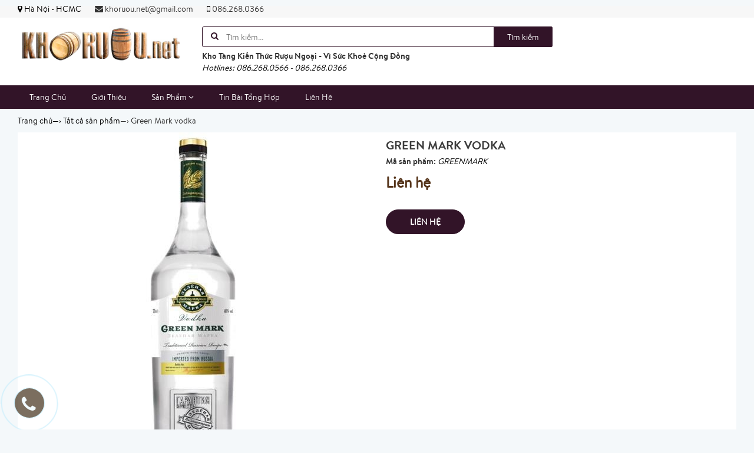

--- FILE ---
content_type: text/html; charset=utf-8
request_url: https://khoruou.net/green-mark-vodka
body_size: 19922
content:
<!doctype html>
<!--[if lt IE 7]><html class="no-js ie6 oldie" lang="en"><![endif]-->
<!--[if IE 7]><html class="no-js ie7 oldie" lang="en"><![endif]-->
<!--[if IE 8]><html class="no-js ie8 oldie" lang="en"><![endif]-->
<!--[if gt IE 8]><!-->
<html lang="vi">
	<!--<![endif]-->
	<head>
		<meta name="google-site-verification" content="w0_5x1oq0UUUzQfbDA__Gj5TGXL9PtZsGVPy9alaKUM" />
		

<script type="application/ld+json">
{  
   "@context":"http://schema.org",
   "@type":"Product",
   "sku":"GREENMARK",
   "name":"Green Mark vodka",
   "description":"Rượu&nbsp;Green Mark&nbsp;vodka

Rượu ngoại&nbsp;Green Mark&nbsp;vodka&nbsp;được sản xuất v&agrave; đ&oacute;ng chai tại Cộng ho&agrave; Li&ecirc;n bang Nga.

- Dung t&iacute;ch: 500ml.

- Nồng độ: 38%Alc

- Qui c&aacute;ch đ&oacute;ng th&ugrave;ng: 6&nbsp;chai / th&ugrave;ng.

&nbsp;



&nbsp;

Vodka truyền thống của người&nbsp;Nga đ&atilde; nhiều năm li&ecirc;n tục nằm&nbsp;trong số&nbsp;rượu vodka&nbsp;tốt nhất tr&ecirc;n thị trường vodka to&agrave;n cầu. Kể từ năm 2005&nbsp;Green Mark&nbsp;vodka&nbsp;trở th&agrave;nh một thương hiệu vodka dẫn đầu&nbsp;tuyệt đối về số lượng sản phẩm rượu vodka b&aacute;n ra&nbsp;tr&ecirc;n thị trường&nbsp;rượu vodka Nga&nbsp;v&agrave; ng&agrave;y nay n&oacute; l&agrave; rượu&nbsp;vodka đứng&nbsp;thứ hai thế giới về số&nbsp;lượng b&aacute;n h&agrave;ng.&nbsp;

&nbsp;



&nbsp;

Sự th&agrave;nh c&ocirc;ng của&nbsp;Green Mark&nbsp;vodka&nbsp;do thực tế&nbsp;n&oacute; l&agrave; vodka Nga đ&iacute;ch thực d&agrave;nh ri&ecirc;ng để l&agrave;m sống lại truyền thống sản xuất rượu vodka Nga v&agrave; c&aacute;c nền văn h&oacute;a thực sự của việc sử dụng rượu&nbsp;vodka.&nbsp;

&nbsp;




Vodka ở Nga l&agrave; một phần của cuộc sống đ&agrave;n &ocirc;ng đ&iacute;ch thực,&nbsp;l&agrave;m cho việc&nbsp;giao tiếp trở n&ecirc;n&nbsp;ch&acirc;n th&agrave;nh hơn... Đ&oacute; l&agrave;&nbsp;tinh thần của người&nbsp;Nga, l&agrave;&nbsp;lịch sử -&nbsp;văn h&oacute;a của nước Nga.

&nbsp;

- Tham khảo th&ecirc;m sản phẩm tại :&nbsp;&nbsp;


&nbsp;

&nbsp;

&nbsp;

&nbsp;

&nbsp;

&nbsp;

rượu ngoại,&nbsp;rượu nhập khẩu,&nbsp;rượu vang,&nbsp;rượu vang ph&aacute;p,&nbsp;rượu vang chile,&nbsp;rượu vang &yacute;,&nbsp;rượu vang &uacute;c,&nbsp;rượu vang hungary,&nbsp;rượu vang t&acirc;y ban nha,&nbsp;rượu chivas,&nbsp;rượu ballantine&#39;s,&nbsp;rượu johnnie walker,&nbsp;rượu hennessy,rượu remy martin,&nbsp;rượu camus,&nbsp;rượu macallan,&nbsp;rượu martell,&nbsp;rượu glenfiddich,&nbsp;rượu glenmorangie,&nbsp;rượu singleton,&nbsp;rượu dalmore,&nbsp;rượu dewar&#39;s,&nbsp;rượu label 5,&nbsp;rượu beluga,&nbsp;rượu passport scotch,&nbsp;rượu putinka,&nbsp;rượu vodka c&aacute; sấu,&nbsp;rượu vodka,&nbsp;rượu glenlivet,&nbsp;rượu whisky,&nbsp;rượu single malt,&nbsp;rượu champagne,&nbsp;rượu nhật bản,rượu h&agrave;n quốc,&nbsp;thu mua rượu ngoại,&nbsp;thịt tr&acirc;u g&aacute;c bếp,&nbsp;amakong
",
   "image":"https://bizweb.dktcdn.net/100/216/341/products/4218938greenmark04-jpeg.jpg?v=1495253726557",
   "url":"https://khoruou.net/green-mark-vodka",
   "brand":{  
      "@type":"Brand",
      "name":"",
      "url":"https://bizweb.dktcdn.net/100/216/341/themes/551102/assets/logo.png?1751323691561"
   },
   "category":"",
   "offers":{  
      "@type":"Offer",
	  
	  "availability":"http://schema.org/OutOfStock",
	  
      "price":0,
	  "priceCurrency": "VND",
      "itemCondition": "http://schema.org/NewCondition",
      "seller": {
      "@type": "Organization",
      "name": "KHORUOU.net - Kho Tàng Kiến Thức Rượu Ngoại Hàng Đầu Việt Nam"
      }
   }
   
	
	
	
   
}
</script>


<script type="application/ld+json">
        {
        "@context": "http://schema.org",
        "@type": "BreadcrumbList",
        "itemListElement": 
        [
            {
                "@type": "ListItem",
                "position": 1,
                "item": 
                {
                  "@id": "https://khoruou.net",
                  "name": "Trang chủ"
                }
            },
			
            {
                "@type": "ListItem",
                "position": 2,
                "item": 
                {
                  "@id": "https://khoruou.net/green-mark-vodka",
                  "name": "Green Mark vodka"
                }
            }
			
		    
			
			
        ]
        }
</script>



	<meta name="google-site-verification" content="EaBKu38vruxbbluXD6erTD70Ea3BpppvvCuo_a7RPjM" />
		<link rel="icon" href="//bizweb.dktcdn.net/100/216/341/themes/551102/assets/favicon.png?1751323691561" type="image/x-icon" />
		<meta charset="utf-8" />
		<!--[if IE]><meta http-equiv='X-UA-Compatible' content='IE=edge,chrome=1' /><![endif]-->
		<title>
			đại lý rượu vodka green mark giá tốt nhất 
		</title>
		
		<meta name="description" content="rượu vodka green mark được nhập từ Li&#234;n bang Nga, ph&#226;n phối bởi Sieuthihanoi.net">
		
		<meta content='width=device-width, initial-scale=1.0, maximum-scale=2.0, user-scalable=0' name='viewport' />
		<meta http-equiv="Content-Type" content="text/html; charset=utf-8" />
		<meta name='revisit-after' content='1 days' />
		<link rel="canonical" href="https://khoruou.net/green-mark-vodka" />
		
		<meta name="keywords" content="thu mua rượu ngoại, rượu ngoại, giá rượu ngoại, mua rượu ngoại, bán rượu ngoại, rượu nhập khẩu, rượu xách tay, shop rượu ngoại, thu mua rượu ngoại tại hà nội, thu mua rượu ngoại tphcm, thu mua rượu hibiki, thu mua rượu macallan">
		
		<script src="//bizweb.dktcdn.net/100/216/341/themes/551102/assets/jquery.v2.1.3.js?1751323691561" type="text/javascript"></script>
		
		<script>
	var Bizweb = Bizweb || {};
	Bizweb.store = 'nguyentuongvi178.mysapo.net';
	Bizweb.id = 216341;
	Bizweb.theme = {"id":551102,"name":"Giao diện Khoruou.net - Không được xóa","role":"main"};
	Bizweb.template = 'product';
	if(!Bizweb.fbEventId)  Bizweb.fbEventId = 'xxxxxxxx-xxxx-4xxx-yxxx-xxxxxxxxxxxx'.replace(/[xy]/g, function (c) {
	var r = Math.random() * 16 | 0, v = c == 'x' ? r : (r & 0x3 | 0x8);
				return v.toString(16);
			});		
</script>
<script>
	(function () {
		function asyncLoad() {
			var urls = ["//bwstatistics.sapoapps.vn/genscript/script.js?store=nguyentuongvi178.mysapo.net"];
			for (var i = 0; i < urls.length; i++) {
				var s = document.createElement('script');
				s.type = 'text/javascript';
				s.async = true;
				s.src = urls[i];
				var x = document.getElementsByTagName('script')[0];
				x.parentNode.insertBefore(s, x);
			}
		};
		window.attachEvent ? window.attachEvent('onload', asyncLoad) : window.addEventListener('load', asyncLoad, false);
	})();
</script>


<script>
	window.BizwebAnalytics = window.BizwebAnalytics || {};
	window.BizwebAnalytics.meta = window.BizwebAnalytics.meta || {};
	window.BizwebAnalytics.meta.currency = 'VND';
	window.BizwebAnalytics.tracking_url = '/s';

	var meta = {};
	
	meta.product = {"id": 6851120, "vendor": "", "name": "Green Mark vodka",
	"type": "", "price": 0 };
	
	
	for (var attr in meta) {
	window.BizwebAnalytics.meta[attr] = meta[attr];
	}
</script>

	
		<script src="/dist/js/stats.min.js?v=96f2ff2"></script>
	



<script>
  (function(i,s,o,g,r,a,m){i['GoogleAnalyticsObject']=r;i[r]=i[r]||function(){
  (i[r].q=i[r].q||[]).push(arguments)},i[r].l=1*new Date();a=s.createElement(o),
  m=s.getElementsByTagName(o)[0];a.async=1;a.src=g;m.parentNode.insertBefore(a,m)
  })(window,document,'script','https://www.google-analytics.com/analytics.js','ga');

  ga('create', 'UA-102887768-15', 'auto');
  ga('send', 'pageview');

</script>
<script>

	window.enabled_enhanced_ecommerce = false;

</script>

<script>

	try {
		
				gtag('event', 'view_item', {
					event_category: 'engagement',
					event_label: "Green Mark vodka"
				});
		
	} catch(e) { console.error('UA script error', e);}
	

</script>






<script>
	var eventsListenerScript = document.createElement('script');
	eventsListenerScript.async = true;
	
	eventsListenerScript.src = "/dist/js/store_events_listener.min.js?v=1b795e9";
	
	document.getElementsByTagName('head')[0].appendChild(eventsListenerScript);
</script>






		<link href="//bizweb.dktcdn.net/100/216/341/themes/551102/assets/bootstrap.css?1751323691561" rel="stylesheet" type="text/css" media="all" />
<link href="//bizweb.dktcdn.net/100/216/341/themes/551102/assets/font-awesome.css?1751323691561" rel="stylesheet" type="text/css" media="all" />
<link href="//bizweb.dktcdn.net/100/216/341/themes/551102/assets/owl-carousel.css?1751323691561" rel="stylesheet" type="text/css" media="all" />
<link href="//bizweb.dktcdn.net/100/216/341/themes/551102/assets/styles.css?1751323691561" rel="stylesheet" type="text/css" media="all" />
<link href="//bizweb.dktcdn.net/100/216/341/themes/551102/assets/responsive.css?1751323691561" rel="stylesheet" type="text/css" media="all" />

<script>
window.store = { 
	template: "product"
}
</script>
		




<meta property="og:type" content="product" />
<meta property="og:title" content="" />
<meta property="og:image" content="http:https://bizweb.dktcdn.net/100/216/341/products/4218938greenmark04-jpeg.jpg?v=1495253726557" />
<meta property="og:image:secure_url" content="https:https://bizweb.dktcdn.net/100/216/341/products/4218938greenmark04-jpeg.jpg?v=1495253726557" />
<meta property="og:price:amount" content="0" />
<meta property="og:price:currency" content="" />


	
	<meta property="og:description" content="rượu vodka green mark được nhập từ Liên bang Nga, phân phối bởi Sieuthihanoi.net" />
	
	<meta property="og:url" content="https://khoruou.net/green-mark-vodka" />
	<meta property="og:site_name" content="" />
	</head>
	<body class="chir_un_home">
		<div class="insLoading">
			<div class="sk-circle">
				<div class="sk-circle1 sk-child"></div>
				<div class="sk-circle2 sk-child"></div>
				<div class="sk-circle3 sk-child"></div>
				<div class="sk-circle4 sk-child"></div>
				<div class="sk-circle5 sk-child"></div>
				<div class="sk-circle6 sk-child"></div>
				<div class="sk-circle7 sk-child"></div>
				<div class="sk-circle8 sk-child"></div>
				<div class="sk-circle9 sk-child"></div>
				<div class="sk-circle10 sk-child"></div>
				<div class="sk-circle11 sk-child"></div>
				<div class="sk-circle12 sk-child"></div>
			</div>
		</div>
		<div class="chir-page">
			<header id="header_chir" class="bg_w">
	
	<section id="chir_top_bar" class="hidden-xs hidden-sm">
		<div class="main">
			<div class="container">
				<ul>
					<li><i class="fa fa-map-marker" aria-hidden="true"></i> <span>Hà Nội - HCMC</span></li>
					<li><a href="mailto:khoruou.net@gmail.com" ><i class="fa fa-envelope" aria-hidden="true"></i> khoruou.net@gmail.com</a></li>
					<li><a href="tel:086.268.0366"><i class="fa fa-mobile" aria-hidden="true"></i> 086.268.0366</a></li>
				</ul>
			</div>
		</div>
	</section>
	
	<section id="main_header">
		<div class="container">
			<div class="row">
				<div id="chir_logo" class="col-lg-3 col-md-3 col-sm-12 col-xs-12">
					<div class="tool_bar_menu visible-xs visible-sm">
						<a href="javascript:void(0)">
							<span class="open-menu"></span>
						</a>
					</div>
					<div class="tool_bar_user visible-xs visible-sm">
						<!--<a href="/cart" title="Giỏ hàng" class="cart_mobile">
							<span class="cart-control control-4">
							</span>
							<span id="count_Cart_mobile" class="header-cart-count CartCount">0</span>
						</a>-->
						<div class="site_user_xs relative">
							<span class="open-user">
								<div class="div-user-control control-2">
								</div>
							</span>
							<div class="box_user_xs">
								<ul class="dropdown-menu info-user user-xs" aria-labelledby="dLabel">
									
									<li class="info"><a href="/account/login" class="login"><i class="fa fa-sign-in" aria-hidden="true"></i> Đăng nhập</a></li>
									<li class="info"><a href="/account/register"><i class="fa fa-registered" aria-hidden="true"></i> Đăng ký</a></li>
									
								</ul>
							</div>
						</div>
					</div>
					<p>
						<a href="/"><img src="//bizweb.dktcdn.net/100/216/341/themes/551102/assets/logo.png?1751323691561" /></a>
					</p>
					
				</div>
				<div id="chir_search_head" class="col-lg-6 col-md-6 col-sm-12 col-xs-12">
					<div class="chir_frm">
						<form id="frm_search_head" action="/search">
							<i class="fa fa-search"></i>
							<input type="hidden" name="type" value="product" />
							<input required type="text" name="q" placeholder="Tìm kiếm..." />
							<button type="submit" class="chir_btn_sub">
								Tìm kiếm
							</button>
						</form>
					</div>
					<ul class="chir_autocomplete">
						<li class="title"><strong>Kho Tàng Kiến Thức Rượu Ngoại - Vì Sức Khoẻ Cộng Đồng</strong></li>
						<li><span>Hotlines: 086.268.0566 - 086.268.0366</span></li>
					</ul>
				</div>
				<div class="col-lg-3 col-md-3 col-sm-6 col-xs-12 hidden-sm hidden-xs fr scroll-down2">
					<div class="control-box">
						<ul class="ul-control-box">
							
							<!--<li class="top-cart-block">
								<a href="/cart" class="open-cart-popup" title="Giỏ hàng">
									<span class="div-user-control control-4" id="cartItemsCount">
									</span>
									<span class="info">Giỏ hàng</span>
									<span id="count_Cart" class="header-cart-count CartCount">0</span>
								</a>
							</li>
							<li class="dropdown" id="segment_user_do_login">
								<a class="info" data-toggle="dropdown" role="button" aria-haspopup="true" aria-expanded="false">
									<div class="div-user-control control-2">
									</div>
									<span> Tài khoản </span>
								</a>
								<ul class="dropdown-menu info-user" aria-labelledby="dLabel">
									
									<li class="info"><a href="/account/login" class="login"><i class="fa fa-sign-in" aria-hidden="true"></i> Đăng nhập</a></li>
									<li class="info"><a href="/account/register"><i class="fa fa-registered" aria-hidden="true"></i> Đăng ký</a></li>
									
								</ul>
							</li>-->
						</ul>
					</div>
				</div>
			</div>
		</div>
	</section>
</header>
<nav id="chir_main_menu" class="hidden-sm hidden-xs">
	<div class="main">
		<div class="container">
			<div class="navar_menu">
				<ul class="nav-navbar clearfix">
					
					
					<li class="">
						<a href="/" class="" title="Trang Chủ">
							Trang Chủ
							<span class="label_icon no_label"></span>
						</a>
					</li>
					
					
					
					<li class="">
						<a href="/gioi-thieu" class="" title="Giới Thiệu">
							Giới Thiệu
							<span class="label_icon no_label"></span>
						</a>
					</li>
					
					
					
					<li class="li_child ">
						<a href="/collections/all" title="Sản Phẩm" class=" fa_down up">
							Sản Phẩm <i class="fa fa-angle-down" aria-hidden="true"></i>
							<span class="label_icon no_label"></span>
						</a>
						<ul class="menu_child levlup_2" role="menu">
							
							
							<li class="">
								<a href="/ruou-chivas-regal" title="Rượu Chivas Regal">Rượu Chivas Regal</a>
							</li>
							
							
							
							<li class="">
								<a href="/ruou-ballantine-s" title="Rượu Ballantine's">Rượu Ballantine's</a>
							</li>
							
							
							
							<li class="">
								<a href="/ruou-johnnie-walker" title="Rượu Johnnie Walker">Rượu Johnnie Walker</a>
							</li>
							
							
							
							<li class="">
								<a href="/ruou-hennessy" title="Rượu Hennessy">Rượu Hennessy</a>
							</li>
							
							
							
							<li class="">
								<a href="/ruou-remy-martin" title="Rượu Remy Martin">Rượu Remy Martin</a>
							</li>
							
							
							
							<li class="">
								<a href="/ruou-macallan" title="Rượu Macallan">Rượu Macallan</a>
							</li>
							
							
							
							<li class="">
								<a href="/ruou-martell" title="Rượu Martell">Rượu Martell</a>
							</li>
							
							
							
							<li class="">
								<a href="/ruou-camus" title="Rượu Camus">Rượu Camus</a>
							</li>
							
							
							
							<li class="">
								<a href="/ruou-glenfiddich" title="Rượu Glenfiddich">Rượu Glenfiddich</a>
							</li>
							
							
							
							<li class="">
								<a href="/ruou-glenlivet" title="Rượu Glenlivet">Rượu Glenlivet</a>
							</li>
							
							
							
							<li class="">
								<a href="/ruou-glenmorangie" title="Rượu Glenmorangie">Rượu Glenmorangie</a>
							</li>
							
							
							
							<li class="">
								<a href="/ruou-singleton" title="Rượu Singleton">Rượu Singleton</a>
							</li>
							
							
							
							<li class="">
								<a href="/ruou-dalmore" title="Rượu Dalmore">Rượu Dalmore</a>
							</li>
							
							
							
							<li class="">
								<a href="/ruou-dewar-s" title="Rượu Dewar's">Rượu Dewar's</a>
							</li>
							
							
							
							<li class="">
								<a href="/ruou-label-5" title="Rượu Label 5">Rượu Label 5</a>
							</li>
							
							
							
							<li class="">
								<a href="/ruou-whyte-mackay" title="Rượu Whyte & Mackay">Rượu Whyte & Mackay</a>
							</li>
							
							
							
							<li class="hasChild">
								<a href="/ruou-vodka-cac-loai" class=" fa_down right" title="Rượu Vodka các loại">Rượu Vodka các loại <i class="fa fa-angle-right" aria-hidden="true"></i></a>
								<ul class="menu_child levlup_3">
									
									<li>
										<a href="/ruou-vodka-nga" title="Rượu vodka Nga">Rượu vodka Nga</a>
									</li>
									
									<li>
										<a href="/ruou-vodka-prime" title="Rượu vodka Prime">Rượu vodka Prime</a>
									</li>
									
									<li>
										<a href="/ruou-vodka-dan-mach" title="Rượu vodka Đan Mạch">Rượu vodka Đan Mạch</a>
									</li>
									
									<li>
										<a href="/ruou-vodka-thuy-dien" title="Rượu vodka Thụy Điển">Rượu vodka Thụy Điển</a>
									</li>
									
									<li>
										<a href="/ruou-vodka-khac" title="Rượu Vodka khác">Rượu Vodka khác</a>
									</li>
									
								</ul>
							</li>
							
							
							
							<li class="hasChild">
								<a href="/ruou-vang-champagne" class=" fa_down right" title="Rượu Vang - Champagne">Rượu Vang - Champagne <i class="fa fa-angle-right" aria-hidden="true"></i></a>
								<ul class="menu_child levlup_3">
									
									<li>
										<a href="/ruou-champagne" title="Rượu Champagne">Rượu Champagne</a>
									</li>
									
									<li>
										<a href="/ruou-vang-phap" title="Rượu vang Pháp">Rượu vang Pháp</a>
									</li>
									
									<li>
										<a href="/ruou-vang-chile" title="Rượu vang Chile">Rượu vang Chile</a>
									</li>
									
									<li>
										<a href="/ruou-vang-italia" title="Rượu vang Italia">Rượu vang Italia</a>
									</li>
									
									<li>
										<a href="/ruou-vang-tay-ban-nha" title="Vang Tây Ban Nha">Vang Tây Ban Nha</a>
									</li>
									
									<li>
										<a href="/ruou-vang-australia" title="Rượu vang Australia">Rượu vang Australia</a>
									</li>
									
									<li>
										<a href="/ruou-vang-argentina" title="Rượu vang Argentina">Rượu vang Argentina</a>
									</li>
									
									<li>
										<a href="/ruou-vang-viet-nam" title="Rượu vang Việt Nam">Rượu vang Việt Nam</a>
									</li>
									
								</ul>
							</li>
							
							
							
							<li class="">
								<a href="/ruou-pha-che" title="Rượu pha chế">Rượu pha chế</a>
							</li>
							
							
							
							<li class="">
								<a href="/ruou-nhat-ban" title="Rượu Nhật Bản">Rượu Nhật Bản</a>
							</li>
							
							
							
							<li class="">
								<a href="/ruou-han-quoc" title="Rượu Hàn Quốc">Rượu Hàn Quốc</a>
							</li>
							
							
							
							<li class="hasChild">
								<a href="/cac-dong-ruou-khac" class=" fa_down right" title="Các dòng rượu khác">Các dòng rượu khác <i class="fa fa-angle-right" aria-hidden="true"></i></a>
								<ul class="menu_child levlup_3">
									
									<li>
										<a href="/ruou-whisky-single-malt-khac" title="Rượu Whisky Single Malt khác">Rượu Whisky Single Malt khác</a>
									</li>
									
								</ul>
							</li>
							
							
							
							<li class="">
								<a href="/ruou-mini-suu-tam" title="Rượu Mini - Sưu tầm">Rượu Mini - Sưu tầm</a>
							</li>
							
							
							
							<li class="">
								<a href="/gio-qua-tet-2017" title="Giỏ quà Tết 2022">Giỏ quà Tết 2022</a>
							</li>
							
							
							
							<li class="hasChild">
								<a href="/phu-kien-ruou" class=" fa_down right" title="Phụ kiện rượu">Phụ kiện rượu <i class="fa fa-angle-right" aria-hidden="true"></i></a>
								<ul class="menu_child levlup_3">
									
									<li>
										<a href="/mo-nut-chai-ruou" title="Mở nút chai rượu">Mở nút chai rượu</a>
									</li>
									
									<li>
										<a href="/ke-gia-dung-ruou" title="Kệ - Giá đựng rượu">Kệ - Giá đựng rượu</a>
									</li>
									
									<li>
										<a href="/hop-dung-ruou" title="Hộp đựng rượu">Hộp đựng rượu</a>
									</li>
									
									<li>
										<a href="/bom-dung-ruou" title="Bom đựng rượu">Bom đựng rượu</a>
									</li>
									
									<li>
										<a href="/dung-cu-pha-che-ruou" title="Dụng cụ pha chế rượu">Dụng cụ pha chế rượu</a>
									</li>
									
									<li>
										<a href="/xo-dung-da-lanh" title="Xô đựng đá lạnh">Xô đựng đá lạnh</a>
									</li>
									
								</ul>
							</li>
							
							
							
							<li class="">
								<a href="/ruou-thanh-ly-gia-soc-nhat" title="Rượu Thanh lý - Giá sốc nhất">Rượu Thanh lý - Giá sốc nhất</a>
							</li>
							
							
							
							<li class="">
								<a href="/ruou-aberlour" title="Rượu Aberlour">Rượu Aberlour</a>
							</li>
							
							
							
							<li class="">
								<a href="/aultmore" title="Aultmore">Aultmore</a>
							</li>
							
							
						</ul>
					</li>
					
					
					
					<li class="">
						<a href="/tu-van-tieu-dung" class="" title="Tin Bài Tổng Hợp">
							Tin Bài Tổng Hợp
							<span class="label_icon no_label"></span>
						</a>
					</li>
					
					
					
					<li class="">
						<a href="/lien-he" class="" title="Liên Hệ">
							Liên Hệ
							<span class="label_icon no_label"></span>
						</a>
					</li>
					
					
				</ul>
			</div>
		</div>
	</div>
</nav>
			
			<div class="chir_main">
				






<div id="mango-product">
	<div class="breadcrumb-box">
		<div class="container">
			<div class="row">
				<style>
	.chir_breadcrumb ul li {
		display: inline-block;
		padding: 10px 0px;
	}
	.chir_breadcrumb ul li strong {
		font-family: 'brandon_textregular'!important;
	}
</style>
<div class="chir_breadcrumb  hidden-xs" >
	<div class="container">
		<ul itemscope itemtype="http://data-vocabulary.org/Breadcrumb">
			<li class="home"> <a itemprop="url" title="Quay lại trang chủ" href="/"><span itemprop="title">Trang chủ</span></a><span>&mdash;&rsaquo;</span></li>
			
			
			
			 
			
			
			
			<li itemscope itemtype="http://data-vocabulary.org/Breadcrumb">
				<a itemprop="url" href="/tat-ca-san-pham"><span itemprop="title">Tất cả sản phẩm</span>&mdash;&rsaquo;</a>
			</li>
			
			


			
			<li><strong>Green Mark vodka</strong><li>
			
		</ul>
	</div>
</div>
			</div>
		</div>
	</div>
	<div class="box_collection">
		<div class="container">
			<div class="information-blocks bg_w">
				<div class="row">
					<div class="col-xs-12 col-sm-12 col-md-6 col-lg-6 information-entry">
						<div class="product-preview-box relative">
							
							  
							<div class="swiper-feature text-center">
								<img class="product-image-feature" src="//bizweb.dktcdn.net/thumb/1024x1024/100/216/341/products/4218938greenmark04-jpeg.jpg?v=1495253726557 " alt="Green Mark vodka">
							</div>
							
							<div id="thumb_img" class="">
								<ul class="slide_thumb_img owl_design" >
									
									<li class="product-thumb">
										<a href="javascript:" >
											<img alt="" data-change="https://bizweb.dktcdn.net/100/216/341/products/4218938greenmark04-jpeg.jpg?v=1495253726557" data-image="//bizweb.dktcdn.net/thumb/1024x1024/100/216/341/products/4218938greenmark04-jpeg.jpg?v=1495253726557" src="//bizweb.dktcdn.net/thumb/compact/100/216/341/products/4218938greenmark04-jpeg.jpg?v=1495253726557" >
										</a>
									</li>	
									
								</ul>
							</div>
							
						</div>
					</div>
					<div class="col-xs-12 col-sm-12 col-md-6 col-lg-6 information-entry">
						<div class="product-detail-box">
							<h3 class="product-subtitle"></h3>
							<h1 class="product-title">Green Mark vodka</h1>
							<span class="sku"><strong>Mã sản phẩm:</strong> GREENMARK</span>
							
							<div class="row">
								<div class="col-sm-12 col-xs-12 left_box">
									<div class="price detail-info-entry">
										
										<div class="current">Liên hệ</div>
										
									</div>
									<!--<div class="quantity-selector detail-info-entry"style="display:none">
										<div class="detail-info-entry-title">Số lượng</div>
										<div class="entry number-minus">&nbsp;</div>
										<div class="entry number">1</div>
										<div class="entry number-plus">&nbsp;</div>
									</div>-->
									<div class="select clearfix">
										
										 
										
										<input type="hidden" name="variantId" value="10887171" id="one_variant" />
										
										
									</div>
									<div class="select-swatch">							
										
									</div>
								</div>
								
							</div>

							<div class="clearfix"></div>
							<div class="detail-info-entry pd_action">
								<!--<a href="javascript:void(0)" class="button btn-outline btn-addCart hidden">Thêm vào giỏ</a>
								<a href="javascript:void(0)" class="button btn-outline btn-buyNow hidden">Mua ngay</a>
								<a href="javascript:void(0)" class="button btn-outline btn-Soldout hidden">Hết hàng</a>-->
								<a href="tel:0904479699" class="button btn-outline btn-Soldout">Liên hệ</a>
								<div class="clear"></div>
							</div>
							
							<div class="product_socaial">
								<div class="box_social">
									<div class="fb">
										<div class="fb-like" data-href="" data-layout="button_count" data-action="like" data-size="small" data-show-faces="true" data-share="true"></div>
									</div>
									<div class="gg">
										<div class="g-plus" data-action="share" data-annotation="none" data-href=""></div>
									</div>
								</div>
							</div>
						</div>
					</div>
				</div>
			</div>

			<div class="information-blocks">
				<div class="tabs-container style-1">
					<div class="swiper-tabs description">
						<div class="title_chir">
							<h2>
								Chi tiết sản phẩm
							</h2>
						</div>
						<div class="content-text bg_w">
							
							<p>
								<h2 style="text-align: justify;"><a href="http://khoruou.net/green-mark-vodka-4575785.html" title="rượu green mark vodka">Rượu&nbsp;Green Mark&nbsp;vodka</a></h2>

<p style="text-align: justify;"><a href="http://khoruou.net" title="rượu ngoại" type="giá rượu ngoại">Rượu ngoại</a>&nbsp;<a href="http://khoruou.net/green-mark-vodka-4575785.html" title="green mark vodka">Green Mark&nbsp;vodka</a>&nbsp;được sản xuất v&agrave; đ&oacute;ng chai tại Cộng ho&agrave; Li&ecirc;n bang Nga.</p>

<p style="text-align: justify;">- Dung t&iacute;ch: 500ml.</p>

<p style="text-align: justify;">- Nồng độ: 38%Alc</p>

<p style="text-align: justify;">- Qui c&aacute;ch đ&oacute;ng th&ugrave;ng: 6&nbsp;chai / th&ugrave;ng.</p>

<p style="text-align: justify;">&nbsp;</p>

<p style="text-align: center;"><a href="http://khoruou.net/green-mark-vodka-4575785.html" title="giá rượu vodka green mark" type="vodka green mark bán ở đâu"><img alt="rượu green mark" src="//media.bizwebmedia.net/Sites/3693/data/banners/greenmark04.jpg" style="width: 150px; height: 477px;" title="giá rượu vodka green mark" /></a></p>

<p>&nbsp;</p>

<p style="text-align: justify;">Vodka truyền thống của người&nbsp;Nga đ&atilde; nhiều năm li&ecirc;n tục nằm&nbsp;trong số&nbsp;<a href="http://sieuthihanoi.net/ruou-vodka-cac-loai/66196.html" title="rượu vodka nga" type="vodka nga">rượu vodka</a>&nbsp;tốt nhất tr&ecirc;n thị trường vodka to&agrave;n cầu. Kể từ năm 2005&nbsp;<a href="http://sieuthihanoi.net/search.html?key=green%20mark" title="green mark vodka" type="vodka green mark">Green Mark&nbsp;vodka</a>&nbsp;trở th&agrave;nh một thương hiệu vodka dẫn đầu&nbsp;tuyệt đối về số lượng sản phẩm rượu vodka b&aacute;n ra&nbsp;tr&ecirc;n thị trường&nbsp;<a href="http://khoruou.net/ruou-vodka-nga/396471.html" title="rượu vodka nga" type="giá rượu vodka nga">rượu vodka Nga</a>&nbsp;v&agrave; ng&agrave;y nay n&oacute; l&agrave; rượu&nbsp;vodka đứng&nbsp;thứ hai thế giới về số&nbsp;lượng b&aacute;n h&agrave;ng.&nbsp;</p>

<p style="text-align: justify;">&nbsp;</p>

<p style="text-align: center;"><a href="http://khoruou.net" title="giá rượu vodka tại hà nội" type="ruou vodka"><img alt="giá rượu vodka nga" src="//media.bizwebmedia.net/Sites/3693/data/banners/greenmark03.jpg" style="width: 300px; height: 300px;" title="rượu vodka green mark giá bao nhiêu" /></a></p>

<p style="text-align: justify;">&nbsp;</p>

<p style="text-align: justify;">Sự th&agrave;nh c&ocirc;ng của&nbsp;<a href="http://khoruou.net/search.html?key=green%20mark" title="giá rượu green mark" type="rượu green mark mua ở đâu">Green Mark&nbsp;vodka</a>&nbsp;do thực tế&nbsp;n&oacute; l&agrave; vodka Nga đ&iacute;ch thực d&agrave;nh ri&ecirc;ng để l&agrave;m sống lại truyền thống sản xuất rượu vodka Nga v&agrave; c&aacute;c nền văn h&oacute;a thực sự của việc sử dụng <a href="http://khoruou.net" title="rượu vodka nga">rượu&nbsp;vodka</a>.&nbsp;</p>

<p style="text-align: justify;">&nbsp;</p>

<p style="text-align: center;"><a href="http://khoruou.net/ruou-vodka-cac-loai/400400.html" title="giá rượu green mark vodka"><img alt="vodka green mark" src="//media.bizwebmedia.net/Sites/3693/data/banners/greenmark_banner.jpg" style="width: 520px; height: 256px;" title="rượu vodka green mark" /></a></p>

<p style="text-align: justify;"><br />
Vodka ở Nga l&agrave; một phần của cuộc sống đ&agrave;n &ocirc;ng đ&iacute;ch thực,&nbsp;l&agrave;m cho việc&nbsp;giao tiếp trở n&ecirc;n&nbsp;ch&acirc;n th&agrave;nh hơn... Đ&oacute; l&agrave;&nbsp;tinh thần của người&nbsp;Nga, l&agrave;&nbsp;lịch sử -&nbsp;văn h&oacute;a của nước Nga.</p>

<p>&nbsp;</p>

<p>- Tham khảo th&ecirc;m sản phẩm tại :&nbsp;&nbsp;<a href="http://sieuthihanoi.net/" style="margin: 0px; padding: 0px; color: rgb(72, 72, 71); font-family: Arial, Helvetica, sans-serif; font-size: 12px; text-align: justify; line-height: 15px; background-color: rgb(255, 255, 255);" title="rượu ngoại, thu mua rượu ngoại"><img alt="mua rượu ngoại ở đâu" src="//media.bizwebmedia.net/Sites/22897/Data/images/Logo_Sieuthihanoi.gif" style="margin: 0px; padding: 0px; border: 0px; width: 110px; height: 35px;" title="mua bán rượu ngoại" /></a></p>

<div>
<p style="text-align: justify;">&nbsp;</p>

<p style="margin: 0px 0px 15px; padding: 0px; line-height: 1.3; font-size: 12px; color: rgb(68, 68, 68); font-family: Arial, Helvetica, sans-serif; background-color: rgb(255, 255, 255);">&nbsp;</p>

<p style="margin: 0px 0px 15px; padding: 0px; line-height: 1.3; font-size: 12px; color: rgb(68, 68, 68); font-family: Arial, Helvetica, sans-serif; background-color: rgb(255, 255, 255);">&nbsp;</p>

<p style="text-align: justify;">&nbsp;</p>

<p style="text-align: justify;">&nbsp;</p>

<div style="text-align: justify;">&nbsp;</div>

<div style="text-align: justify;"><span style="font-size:11px;"><a href="http://sieuthihanoi.net/" title="giá rượu ngoại">rượu ngoại</a>,&nbsp;<a href="http://sieuthihanoi.net/ruou-ngoai-cao-cap/65776.html" title="rượu nhập khẩu">rượu nhập khẩu</a>,&nbsp;<a href="http://sieuthihanoi.net/ruou-vang-champagne/66195.html" title="phân phối rượu vang">rượu vang</a>,&nbsp;<a href="http://sieuthihanoi.net/ruou-vang-nhap-khau/v2099.html" title="rượu vang pháp">rượu vang ph&aacute;p</a>,&nbsp;<a href="http://sieuthihanoi.net/ruou-vang-nhap-khau/v2099.html" title="rượu vang chile">rượu vang chile</a>,&nbsp;<a href="http://sieuthihanoi.net/ruou-vang-champagne/66195.html" title="rượu vang italia, vang ý">rượu vang &yacute;</a>,&nbsp;<a href="http://sieuthihanoi.net/ruou-vang-champagne/66195.html" title="rượu vang úc, vang australia">rượu vang &uacute;c</a>,&nbsp;<a href="http://sieuthihanoi.net/ruou-vang-nhap-khau/v2099.html" title="rượu vang hungary">rượu vang hungary</a>,&nbsp;<a href="http://sieuthihanoi.net/ruou-vang-nhap-khau/v2099.html" title="rượu vang tây ban nha">rượu vang t&acirc;y ban nha</a>,&nbsp;<a href="http://sieuthihanoi.net/ruou-chivas-regal/v2091.html" title="giá rượu chivas tại hà nội">rượu chivas</a>,&nbsp;<a href="http://sieuthihanoi.net/ruou-ballantine-s/v2088.html" title="giá rượu ballantines">rượu ballantine&#39;s</a>,&nbsp;<a href="http://sieuthihanoi.net/ruou-johnnie-walker/v2093.html" title="ruou johnnie walker">rượu johnnie walker</a>,&nbsp;<a href="http://sieuthihanoi.net/ruou-hennessy/v2092.html" title="phân phối rượu hennessy">rượu hennessy</a>,<a href="http://sieuthihanoi.net/ruou-remy-martin/v2097.html" title="đại lý rượu remy martin">rượu remy martin</a>,&nbsp;<a href="http://sieuthihanoi.net/ruou-camus/v2089.html" title="mua bán rượu camus">rượu camus</a>,&nbsp;<a href="http://sieuthihanoi.net/ruou-macallan/v2094.html" title="giá rượu macallan tại hà nội">rượu macallan</a>,&nbsp;<a href="http://sieuthihanoi.net/ruou-martell/v2095.html" title="rượu ngoại martell">rượu martell</a>,&nbsp;<a href="http://sieuthihanoi.net/ruou-glenfiddich/v5659.html" title="rượu glenfiddich">rượu glenfiddich</a>,&nbsp;<a href="http://sieuthihanoi.net/ruou-glenmorangie/v5660.html" title="ruou glenmorangie">rượu glenmorangie</a>,&nbsp;<a href="http://sieuthihanoi.net/ruou-singleton/v5801.html" title="rượu ngoại singleton">rượu singleton</a>,&nbsp;<a href="http://sieuthihanoi.net/ruou-dalmore/v5800.html" title="rượu dalmore">rượu dalmore</a>,&nbsp;<a href="http://sieuthihanoi.net/ruou-dewar-s/v5802.html" title="rượu dewar's">rượu dewar&#39;s</a>,&nbsp;<a href="http://sieuthihanoi.net/search.html?key=label%205" title="phân phối rượu label 5">rượu label 5</a>,&nbsp;<a href="http://sieuthihanoi.net/search.html?key=beluga" title="đại lý rượu beluga">rượu beluga</a>,&nbsp;<a href="http://sieuthihanoi.net/ruou-passport-scotch/v2096.html">rượu passport scotch</a>,&nbsp;<a href="http://sieuthihanoi.net/search.html?key=putinka" title="giá rượu putinka">rượu putinka</a>,&nbsp;<a href="http://sieuthihanoi.net/vodka-ca-sau-500ml-2183679.html" title="đại lý rượu vodka cá sấu">rượu vodka c&aacute; sấu</a>,&nbsp;<a href="http://sieuthihanoi.net/ruou-vodka-cac-loai/66196.html" title="phân phối rượu vodka toàn quốc">rượu vodka</a>,&nbsp;<a href="http://sieuthihanoi.net/ruou-glenlivet/v10528.html" title="rượu glenlivet">rượu glenlivet</a>,&nbsp;<a href="http://sieuthihanoi.net/ruou-whisky-blended/66194.html" title="rượu ngoại whisky">rượu whisky</a>,&nbsp;<a href="http://sieuthihanoi.net/ruou-whisky-single-malt/774615.html" title="rượu single malt scotch whisky">rượu single malt</a>,&nbsp;<a href="http://sieuthihanoi.net/ruou-vang-champagne/66195.html" title="rượu sâm banh, champagne">rượu champagne</a>,&nbsp;<a href="http://sieuthihanoi.net/ruou-nhat-ban/v10529.html" title="bán rượu nhật bản">rượu nhật bản</a>,<a href="http://sieuthihanoi.net/ruou-han-quoc/v10530.html" title="phân phối rượu hàn quốc">rượu h&agrave;n quốc</a>,&nbsp;<a href="http://sieuthihanoi.net/sieuthihanoi-net-nhan-thu-mua-ky-gui-ruou-ngoai/a59079.html" title="thu mua rượu ngoại giá cao nhất">thu mua rượu ngoại</a>,&nbsp;<a href="http://sieuthihanoi.net/do-kho-che-bien-san/thit-trau-gac-bep-son-la-1212061.html" title="thịt trâu gác bếp">thịt tr&acirc;u g&aacute;c bếp</a>,&nbsp;<a href="http://sieuthihanoi.net/than-duoc-amakong-2037011.html" title="amakong thang thuốc amakong">amakong</a></span></div>
</div>
							</p>
							
						</div>
					</div>
				</div>
				
				<div class="information-blocks related_product">
					<div class="tabs-container style-1">
						<div class="title_chir">
							<h2>
								Sản phẩm cùng danh mục
							</h2>
						</div>
						<div>
							<div class="tabs-entry">
								<div class="article-container style-1">
									



<ul class="content-related-product product_tabs_slide_first owl_design ">
	<li class="item_product">
		







<div class="chir_loop loop_item insScroll">
	<div class="chir-img">
		
		
		<a href="/macallan-12-sherry-oak" title="">
			<img class="insImageload" alt="Macallan 12 Sherry Oak" data-src="//bizweb.dktcdn.net/thumb/large/100/216/341/products/mac12sherry350.jpg?v=1742800046387" alt="" />
		</a>
		<div class="chi-action">
			<a href="javascript:void(0)" class="quick_views btn-quickview-1" data-alias="/macallan-12-sherry-oak" ><img src="//bizweb.dktcdn.net/100/216/341/themes/551102/assets/zoom_w.png?1751323691561" alt="Xem nhanh" title="Xem nhanh" /></a>
			<a href="/macallan-12-sherry-oak"  class="view_product"><img src="//bizweb.dktcdn.net/100/216/341/themes/551102/assets/eye_w.png?1751323691561" alt="Xem chi tiết" title="Xem chi tiết" /></a>
		<!--	
			<a href="javascript:void(0)" class="add-cart design_cart Soldoutcart"><img src="//bizweb.dktcdn.net/100/216/341/themes/551102/assets/cart_w.png?1751323691561" alt="Liên hệ" title="Liên hệ"/></a>
			-->
		</div>
	</div>
	<div class="product-detail clearfix">
		<h3 class="pro-name"><a href="/macallan-12-sherry-oak" title="Macallan 12 Sherry Oak">Macallan 12 Sherry Oak </a></h3>
		
		<p class="pro-price">Liên hệ</p>
		
		<div class="product_view_list">
			<ul>
				<li>Mã sản phẩm: <span>MAC12_SHE</span></li>
				<li>Thương hiệu: <span>Macallan</span></li>
				<li>Mô tả ngắn:
					<span class="short-des">
						
						Rượu Macallan 12 Năm Sherry Oak&nbsp;
&nbsp;
Lịch Sử Ra Đời Và Hình Thành Của Rượu Macallan 12 Năm Sherry Oak
&nbsp;
- Vào giữa thế kỷ 20, Macallan bắt đầu xây dựng danh tiếng với các dòng whisky được ủ hoàn toàn trong thùng gỗ sồi Sherry, một điểm khác biệt lớn so với nhiều loại whisky khác sử dụng thùng gỗ sồi Bourbon.
&nbsp;
- Rượu&nbsp;Macallan 12 Years Old Sherry Oak chính thức xuất hiện trong danh mục sản phẩm của hãng vào những năm 1980, trở thành một trong những dòng whisky tiêu biểu nhất của Macallan.
&nbsp;
- Xuất xứ:&nbsp;Scotland
- Dòng rượu: Single Malt Scotch Whisky.
- Vùng:&nbsp;Speyside
- Dung tích : 700ml
- Nồng độ: 40% Alc.,/Vol.,
&nbsp;

&nbsp;
Macallan 12 Sherry Oak/ Macallan 18 Sherry Oak/ Macallan 25 Sherry Oak/ Macallan 30 Sherry Oak
&nbsp;
Sự Phát Triển Và Vị Thế Hiện Tại Của Rượu Macallan 12 Years Old Sherry Oak
&nbsp;
- Qua nhiều thập kỷ, Rượu Macallan 12 năm Sherry...
						
					</span>
				</li>
			</ul>
		</div>
	</div>
</div>
	</li>
	<li class="item_product">
		







<div class="chir_loop loop_item insScroll">
	<div class="chir-img">
		
		
		<a href="/ruou-kirin-fuji-single-grain" title="">
			<img class="insImageload" alt="Rượu Kirin Fuji Single Grain" data-src="//bizweb.dktcdn.net/thumb/large/100/216/341/products/fuji-grain.jpg?v=1741162367997" alt="" />
		</a>
		<div class="chi-action">
			<a href="javascript:void(0)" class="quick_views btn-quickview-1" data-alias="/ruou-kirin-fuji-single-grain" ><img src="//bizweb.dktcdn.net/100/216/341/themes/551102/assets/zoom_w.png?1751323691561" alt="Xem nhanh" title="Xem nhanh" /></a>
			<a href="/ruou-kirin-fuji-single-grain"  class="view_product"><img src="//bizweb.dktcdn.net/100/216/341/themes/551102/assets/eye_w.png?1751323691561" alt="Xem chi tiết" title="Xem chi tiết" /></a>
		<!--	
			<a href="javascript:void(0)" class="add-cart design_cart Soldoutcart"><img src="//bizweb.dktcdn.net/100/216/341/themes/551102/assets/cart_w.png?1751323691561" alt="Liên hệ" title="Liên hệ"/></a>
			-->
		</div>
	</div>
	<div class="product-detail clearfix">
		<h3 class="pro-name"><a href="/ruou-kirin-fuji-single-grain" title="Rượu Kirin Fuji Single Grain">Rượu Kirin Fuji Single Grain </a></h3>
		
		<p class="pro-price">Liên hệ</p>
		
		<div class="product_view_list">
			<ul>
				<li>Mã sản phẩm: <span>FUJI_GRA</span></li>
				<li>Thương hiệu: <span>Kirin</span></li>
				<li>Mô tả ngắn:
					<span class="short-des">
						
						Rượu Kirin Fuji Single Grain Whiskey&nbsp;
&nbsp;
Kirin Fuji Single Grain là một trong những dòng whisky cao cấp đến từ Nhật Bản, mang đậm dấu ấn tinh tế của nghệ thuật chưng cất truyền thống. Sản phẩm được sản xuất tại Nhà máy chưng cất Fuji Gotemba, nằm dưới chân núi Phú Sĩ – nơi có khí hậu mát mẻ và nguồn nước tinh khiết, tạo nên hương vị đặc trưng khó quên.
&nbsp;
- Xuất xứ: Japan
- Dòng rượu: Single Grain Japanese Whisky.
- Dung tích: 700ml.
- Nồng độ: 46%Alc.,/Vol.,
&nbsp;
Với quy trình chưng cất bằng công nghệ hiện đại, Kirin Fuji Single Grain sở hữu hương thơm phong phú, vị êm mượt và hậu vị kéo dài, thích hợp cho những người yêu thích whisky nhẹ nhàng, tinh tế. Đây là lựa chọn hoàn hảo cho những ai đang tìm kiếm một chai whisky cao cấp để thưởng thức hoặc làm quà tặng...
						
					</span>
				</li>
			</ul>
		</div>
	</div>
</div>
	</li>
	<li class="item_product">
		







<div class="chir_loop loop_item insScroll">
	<div class="chir-img">
		
		
		<a href="/togouchi-9-nam" title="">
			<img class="insImageload" alt="Togouchi 9 năm" data-src="//bizweb.dktcdn.net/thumb/large/100/216/341/products/togou9.jpg?v=1741159595600" alt="" />
		</a>
		<div class="chi-action">
			<a href="javascript:void(0)" class="quick_views btn-quickview-1" data-alias="/togouchi-9-nam" ><img src="//bizweb.dktcdn.net/100/216/341/themes/551102/assets/zoom_w.png?1751323691561" alt="Xem nhanh" title="Xem nhanh" /></a>
			<a href="/togouchi-9-nam"  class="view_product"><img src="//bizweb.dktcdn.net/100/216/341/themes/551102/assets/eye_w.png?1751323691561" alt="Xem chi tiết" title="Xem chi tiết" /></a>
		<!--	
			<a href="javascript:void(0)" class="add-cart design_cart Soldoutcart"><img src="//bizweb.dktcdn.net/100/216/341/themes/551102/assets/cart_w.png?1751323691561" alt="Liên hệ" title="Liên hệ"/></a>
			-->
		</div>
	</div>
	<div class="product-detail clearfix">
		<h3 class="pro-name"><a href="/togouchi-9-nam" title="Togouchi 9 năm">Togouchi 9 năm </a></h3>
		
		<p class="pro-price">Liên hệ</p>
		
		<div class="product_view_list">
			<ul>
				<li>Mã sản phẩm: <span>TOG_9</span></li>
				<li>Thương hiệu: <span>Togouchi</span></li>
				<li>Mô tả ngắn:
					<span class="short-des">
						
						Rượu Togouchi 9 Năm – Sự Kết Hợp Hoàn Hảo Giữa Nhật Bản và Scotland
&nbsp;
Giới Thiệu Về Rượu Togouchi 9 Năm
&nbsp;
Togouchi 9 Năm là dòng whisky cao cấp đến từ Nhật Bản, được pha trộn tinh tế giữa phong cách whisky truyền thống của Scotland và nghệ thuật chưng cất tinh tế của Nhật Bản. Với thời gian ủ trong 9 năm trong các hầm rượu đặc biệt tại thị trấn Togouchi, sản phẩm này mang đến hương vị phong phú, cân bằng và đậm đà, làm hài lòng cả những người sành rượu khó tính nhất.
&nbsp;
- Xuất xứ: Japan
- Dòng rượu: Blended Japanese Whisky.
- Dung tích: 700ml.
- Nồng độ: 40%Alc.,/Vol.,
&nbsp;

&nbsp;
Điểm Đặc Biệt Của Togouchi 9 Năm
&nbsp;
1. Công thức pha trộn độc đáo: Togouchi 9 năm không được chưng cất tại Nhật Bản mà sử dụng nguyên liệu nhập khẩu từ Scotland và Canada. Tuy nhiên, bí quyết ủ rượu...
						
					</span>
				</li>
			</ul>
		</div>
	</div>
</div>
	</li>
	<li class="item_product">
		







<div class="chir_loop loop_item insScroll">
	<div class="chir-img">
		
		
		<a href="/chichibu-ichiro-s-malt-gain-world-blended-whisky" title="">
			<img class="insImageload" alt="Nikka Yoichi 10 năm" data-src="//bizweb.dktcdn.net/thumb/large/100/216/341/products/niyo2.jpg?v=1741001363573" alt="" />
		</a>
		<div class="chi-action">
			<a href="javascript:void(0)" class="quick_views btn-quickview-1" data-alias="/chichibu-ichiro-s-malt-gain-world-blended-whisky" ><img src="//bizweb.dktcdn.net/100/216/341/themes/551102/assets/zoom_w.png?1751323691561" alt="Xem nhanh" title="Xem nhanh" /></a>
			<a href="/chichibu-ichiro-s-malt-gain-world-blended-whisky"  class="view_product"><img src="//bizweb.dktcdn.net/100/216/341/themes/551102/assets/eye_w.png?1751323691561" alt="Xem chi tiết" title="Xem chi tiết" /></a>
		<!--	
			<a href="javascript:void(0)" class="add-cart design_cart Soldoutcart"><img src="//bizweb.dktcdn.net/100/216/341/themes/551102/assets/cart_w.png?1751323691561" alt="Liên hệ" title="Liên hệ"/></a>
			-->
		</div>
	</div>
	<div class="product-detail clearfix">
		<h3 class="pro-name"><a href="/chichibu-ichiro-s-malt-gain-world-blended-whisky" title="Nikka Yoichi 10 năm">Nikka Yoichi 10 năm </a></h3>
		
		<p class="pro-price">Liên hệ</p>
		
		<div class="product_view_list">
			<ul>
				<li>Mã sản phẩm: <span>NIK_YOI</span></li>
				<li>Thương hiệu: <span>Nikka</span></li>
				<li>Mô tả ngắn:
					<span class="short-des">
						
						Nikka Yoichi 10 Years – Tuyệt tác whisky Nhật Bản từ xứ sở Hokkaido
&nbsp;
Giới thiệu về rượu Nikka Yoichi 10 năm
&nbsp;
Dung tích : 700ml
Nồng độ : 48%&nbsp;
&nbsp;
Nếu bạn là người yêu thích whisky Nhật Bản, chắc chắn không thể bỏ qua Nikka Yoichi 10 Years – một kiệt tác đến từ nhà sản xuất rượu danh tiếng Nikka Whisky Distilling Co.. Được ủ tối thiểu 10 năm tại nhà máy chưng cất Yoichi trên đảo Hokkaido, dòng whisky này mang đậm phong cách truyền thống, mạnh mẽ và tinh tế.
Với sự kết hợp giữa phương pháp chưng cất lửa than cổ điển và môi trường khí hậu biển độc đáo, Nikka Yoichi 10 Years mang đến hương vị khói nhẹ, hòa quyện cùng vị ngọt của gỗ sồi, trái cây chín và chút cay nồng tinh tế. Đây là lựa chọn hoàn hảo cho những ai đang tìm kiếm một...
						
					</span>
				</li>
			</ul>
		</div>
	</div>
</div>
	</li>
	<li class="item_product">
		







<div class="chir_loop loop_item insScroll">
	<div class="chir-img">
		
		
		<a href="/thu-mua-ruou-ngoai-tai-ha-noi-nam-2025" title="">
			<img class="insImageload" alt="Thu mua rượu ngoại tại Hà Nội năm 2025" data-src="//bizweb.dktcdn.net/thumb/large/100/216/341/products/mac21.jpg?v=1732861694380" alt="" />
		</a>
		<div class="chi-action">
			<a href="javascript:void(0)" class="quick_views btn-quickview-1" data-alias="/thu-mua-ruou-ngoai-tai-ha-noi-nam-2025" ><img src="//bizweb.dktcdn.net/100/216/341/themes/551102/assets/zoom_w.png?1751323691561" alt="Xem nhanh" title="Xem nhanh" /></a>
			<a href="/thu-mua-ruou-ngoai-tai-ha-noi-nam-2025"  class="view_product"><img src="//bizweb.dktcdn.net/100/216/341/themes/551102/assets/eye_w.png?1751323691561" alt="Xem chi tiết" title="Xem chi tiết" /></a>
		<!--	
			<a href="javascript:void(0)" class="add-cart design_cart Soldoutcart"><img src="//bizweb.dktcdn.net/100/216/341/themes/551102/assets/cart_w.png?1751323691561" alt="Liên hệ" title="Liên hệ"/></a>
			-->
		</div>
	</div>
	<div class="product-detail clearfix">
		<h3 class="pro-name"><a href="/thu-mua-ruou-ngoai-tai-ha-noi-nam-2025" title="Thu mua rượu ngoại tại Hà Nội năm 2025">Thu mua rượu ngoại tại Hà Nội năm 2025 </a></h3>
		
		<p class="pro-price">Liên hệ</p>
		
		<div class="product_view_list">
			<ul>
				<li>Mã sản phẩm: <span>chưa rõ</span></li>
				<li>Thương hiệu: <span>Thu Mua Rượu Ngoại Hà Nội</span></li>
				<li>Mô tả ngắn:
					<span class="short-des">
						
						Thu mua rượu ngoại tại Hà Nội năm 2025
&nbsp;
Cập nhật bảng giá thu mua rượu ngoại ở Hà Nội mới nhất năm 2025
&nbsp;
Chúng tôi chuyên thu mua rượu ngoại giá cao nhất Hà Nội, TpHCM và các tỉnh thành khác, thu mua rượu ngoại toàn quốc giá tốt nhất.
&nbsp;
Để đáp ứng kịp thời nhu cầu bán lại rượu ngoại, quà tặng, quà Tết năm 2025, Hệ thống cửa hàng Thu mua rượu ngoại Hà Nội của chúng tôi đã triển khai tại tất cả các quận huyện nội ngoại thành Hà Nội phục vụ cho việc thu mua rượu ngoại tại nhà, đảm bảo thu mua rượu ngoại giá cao nhất Hà Nội giúp Quý khách không phải mất thời gian, công sức đi lại.
&nbsp;
Các địa chỉ thu mua rượu ngoại uy tín nhất tại Hà Nội bao gồm:
&nbsp;
Thu mua rượu ngoại tại Hoàn Kiếm Hà Nội
Thu mua rượu ngoại...
						
					</span>
				</li>
			</ul>
		</div>
	</div>
</div>
	</li>
	<li class="item_product">
		







<div class="chir_loop loop_item insScroll">
	<div class="chir-img">
		
		
		<a href="/thau-lai-ruou-ngoai-tphcm" title="">
			<img class="insImageload" alt="Thâu lại rượu ngoại TpHCM" data-src="//bizweb.dktcdn.net/thumb/large/100/216/341/products/macallanlondonsingle4-31e2056f-743e-44ab-b850-02a177f6de1d.gif?v=1699336007850" alt="" />
		</a>
		<div class="chi-action">
			<a href="javascript:void(0)" class="quick_views btn-quickview-1" data-alias="/thau-lai-ruou-ngoai-tphcm" ><img src="//bizweb.dktcdn.net/100/216/341/themes/551102/assets/zoom_w.png?1751323691561" alt="Xem nhanh" title="Xem nhanh" /></a>
			<a href="/thau-lai-ruou-ngoai-tphcm"  class="view_product"><img src="//bizweb.dktcdn.net/100/216/341/themes/551102/assets/eye_w.png?1751323691561" alt="Xem chi tiết" title="Xem chi tiết" /></a>
		<!--	
			<a href="javascript:void(0)" class="add-cart design_cart Soldoutcart"><img src="//bizweb.dktcdn.net/100/216/341/themes/551102/assets/cart_w.png?1751323691561" alt="Liên hệ" title="Liên hệ"/></a>
			-->
		</div>
	</div>
	<div class="product-detail clearfix">
		<h3 class="pro-name"><a href="/thau-lai-ruou-ngoai-tphcm" title="Thâu lại rượu ngoại TpHCM">Thâu lại rượu ngoại TpHCM </a></h3>
		
		<p class="pro-price">Liên hệ</p>
		
		<div class="product_view_list">
			<ul>
				<li>Mã sản phẩm: <span>chưa rõ</span></li>
				<li>Thương hiệu: <span>Thu Mua Rượu Ngoại TpHCM</span></li>
				<li>Mô tả ngắn:
					<span class="short-des">
						
						Thâu lại rượu ngoại TpHCM và các tỉnh miền Nam
&nbsp;
THÂU LẠI RƯỢU NGOẠI TPHCM&nbsp;VÀ CÁC TỈNH LÂN CẬN
&nbsp;
Chuyên&nbsp;thâu mua lại rượu ngoại tại&nbsp;Tp Hồ Chí Minh và tỉnh, thành phố lân cận&nbsp;đảm bảo thâu lại rượu ngoại giá tốt nhất thị trường.
&nbsp;
Trong bài viết này chúng tôi sẽ giải đáp&nbsp;thắc mắc của khách hàng về Dịch Vụ Thâu Mua Rượu Ngoại Tại Thành Phố Hồ Chí Minh (thâu mua lại&nbsp;rượu ngoại TpHCM) :
&nbsp;
HỎI:&nbsp;Cách liên hệ để được&nbsp;Thâu Mua Rượu Tại TpHCM và các tỉnh, thành phố khác&nbsp;khác?
ĐÁP:&nbsp;Chúng tôi Thâu Mua Rượu Ngoại ở&nbsp;TpHCM&nbsp;và các tỉnh thành&nbsp;khác&nbsp;nhanh chóng nhất vì Đội ngũ Nhân viên&nbsp;Thâu Lại Rượu Ngoại của chúng tôi&nbsp;được phân công&nbsp;thâu lại&nbsp;rượu ngoại tại&nbsp;nhà khách hàng giúp&nbsp;Quý khách không phải mất thời gian đi lại&nbsp;mà chỉ cần ngồi tại nhà&nbsp;gọi số hotlines: 0904.479.699 /&nbsp;0936.139.642 để đội ngũ thâu mua lại&nbsp;rượu ngoại TPHCM của chúng tôi sẽ có mặt nhanh nhất...
						
					</span>
				</li>
			</ul>
		</div>
	</div>
</div>
	</li>
	<li class="item_product">
		







<div class="chir_loop loop_item insScroll">
	<div class="chir-img">
		
		
		<a href="/royal-lochnagar-16-nam-special-releases-2021" title="">
			<img class="insImageload" alt="Royal Lochnagar 16 Special Releases 2021" data-src="//bizweb.dktcdn.net/thumb/large/100/216/341/products/royallochnagar16y300.gif?v=1665810509607" alt="" />
		</a>
		<div class="chi-action">
			<a href="javascript:void(0)" class="quick_views btn-quickview-1" data-alias="/royal-lochnagar-16-nam-special-releases-2021" ><img src="//bizweb.dktcdn.net/100/216/341/themes/551102/assets/zoom_w.png?1751323691561" alt="Xem nhanh" title="Xem nhanh" /></a>
			<a href="/royal-lochnagar-16-nam-special-releases-2021"  class="view_product"><img src="//bizweb.dktcdn.net/100/216/341/themes/551102/assets/eye_w.png?1751323691561" alt="Xem chi tiết" title="Xem chi tiết" /></a>
		<!--	
			<a href="javascript:void(0)" class="add-cart design_cart Soldoutcart"><img src="//bizweb.dktcdn.net/100/216/341/themes/551102/assets/cart_w.png?1751323691561" alt="Liên hệ" title="Liên hệ"/></a>
			-->
		</div>
	</div>
	<div class="product-detail clearfix">
		<h3 class="pro-name"><a href="/royal-lochnagar-16-nam-special-releases-2021" title="Royal Lochnagar 16 Special Releases 2021">Royal Lochnagar 16 Special Releases 2021 </a></h3>
		
		<p class="pro-price">Liên hệ</p>
		
		<div class="product_view_list">
			<ul>
				<li>Mã sản phẩm: <span>chưa rõ</span></li>
				<li>Thương hiệu: <span>Royal Lochnagar</span></li>
				<li>Mô tả ngắn:
					<span class="short-des">
						
						Rượu Royal Lochnagar 16 Năm Special Releases 2021
Bản phát hành đặc biệt năm 2021 bởi Diageo
&nbsp;
- Dung tích: 700ml
- Nồng độ: 57,5%Alc./Vol.
- Dòng rượu:&nbsp;Highland Single Malt Scotch Whisky
- Xuất xứ: Scotland
&nbsp;
Được chưng cất vào năm 2004, Royal Lochnagar 16 năm tuổi này đã được ngâm ủ,&nbsp;trưởng thành&nbsp;trong cả thùng gỗ sồi Mỹ và gỗ sồi châu Âu, sau đó&nbsp;được đóng chai như một phần của Bản phát hành đặc biệt năm 2021 của Diageo. 
&nbsp;
- Hương rượu Royal Lochnagar 16 năm:&nbsp;
Thơm của vỏ cam, táo xanh, bánh phồng, nho trắng, đất rêu và sồi cay nồng tràn đầy khoang mũi.
&nbsp;
- Vị của&nbsp;Royal Lochnagar 16 years:
Mang đến chút&nbsp;ngọt ngào từ đường lúa mạch, táo xanh chua chua, gỗ sồi khô, tiêu trắng và các loại gia vị ấm áp đọng lại trong phần kết thúc.
&nbsp;

Hình ảnh rượu Royal Lochnagar 16 năm đẹp, ấn tượng đặc biệt rất đáng được xem là&nbsp;món...
						
					</span>
				</li>
			</ul>
		</div>
	</div>
</div>
	</li>
	<li class="item_product">
		







<div class="chir_loop loop_item insScroll">
	<div class="chir-img">
		
		
		<a href="/mortlach-20-nam" title="">
			<img class="insImageload" alt="Mortlach 20 năm" data-src="//bizweb.dktcdn.net/thumb/large/100/216/341/products/mor-20.jpg?v=1630491394063" alt="" />
		</a>
		<div class="chi-action">
			<a href="javascript:void(0)" class="quick_views btn-quickview-1" data-alias="/mortlach-20-nam" ><img src="//bizweb.dktcdn.net/100/216/341/themes/551102/assets/zoom_w.png?1751323691561" alt="Xem nhanh" title="Xem nhanh" /></a>
			<a href="/mortlach-20-nam"  class="view_product"><img src="//bizweb.dktcdn.net/100/216/341/themes/551102/assets/eye_w.png?1751323691561" alt="Xem chi tiết" title="Xem chi tiết" /></a>
		<!--	
			<a href="javascript:void(0)" class="add-cart design_cart Soldoutcart"><img src="//bizweb.dktcdn.net/100/216/341/themes/551102/assets/cart_w.png?1751323691561" alt="Liên hệ" title="Liên hệ"/></a>
			-->
		</div>
	</div>
	<div class="product-detail clearfix">
		<h3 class="pro-name"><a href="/mortlach-20-nam" title="Mortlach 20 năm">Mortlach 20 năm </a></h3>
		
		<p class="pro-price">Liên hệ</p>
		
		<div class="product_view_list">
			<ul>
				<li>Mã sản phẩm: <span>MORT20</span></li>
				<li>Thương hiệu: <span>chưa rõ</span></li>
				<li>Mô tả ngắn:
					<span class="short-des">
						
						Rượu Mortlach 20 năm
Dung tích: 700ml
Nồng độ: 43.3%
Xuất Xứ: Scotland&nbsp;
Tuổi rượu: 20 năm
&nbsp;

&nbsp;
Rượu&nbsp;Mortlach 20 năm, nhà chưng cất Mortlach (biệt danh là quái thú vùng&nbsp;Dufftown) nay thuộc sở hữu của Diageo. Range hàng mới của nhà này gồm Mortlach 12, Mortlach 16 và Morlach 20 năm được hãng công bố hồi tháng 07/2018 để thay thế cho range cũ gồm Mortlach Rare Old, Mortlach 18 và Mortlach 25 năm phát hành năm 2014 đóng chai 50cl.
Mortlach 20 năm được trọn vẹn trong thùng sherry-cask vì vậy hương vị rượu có style sherry đậm đà, được ủ ít nhất 20 năm từ quá trình chưng cất 2.81 lần. Đây là tỷ lệ chưng cất đặc thù của nhà Mortlach.
&nbsp;

&nbsp;
						
					</span>
				</li>
			</ul>
		</div>
	</div>
</div>
	</li>
	<li class="item_product">
		







<div class="chir_loop loop_item insScroll">
	<div class="chir-img">
		
		
		<a href="/chivas-xv-nam" title="">
			<img class="insImageload" alt="Chivas XV năm" data-src="//bizweb.dktcdn.net/thumb/large/100/216/341/products/chi-xv.jpg?v=1629538134617" alt="" />
		</a>
		<div class="chi-action">
			<a href="javascript:void(0)" class="quick_views btn-quickview-1" data-alias="/chivas-xv-nam" ><img src="//bizweb.dktcdn.net/100/216/341/themes/551102/assets/zoom_w.png?1751323691561" alt="Xem nhanh" title="Xem nhanh" /></a>
			<a href="/chivas-xv-nam"  class="view_product"><img src="//bizweb.dktcdn.net/100/216/341/themes/551102/assets/eye_w.png?1751323691561" alt="Xem chi tiết" title="Xem chi tiết" /></a>
		<!--	
			<a href="javascript:void(0)" class="add-cart design_cart Soldoutcart"><img src="//bizweb.dktcdn.net/100/216/341/themes/551102/assets/cart_w.png?1751323691561" alt="Liên hệ" title="Liên hệ"/></a>
			-->
		</div>
	</div>
	<div class="product-detail clearfix">
		<h3 class="pro-name"><a href="/chivas-xv-nam" title="Chivas XV năm">Chivas XV năm </a></h3>
		
		<p class="pro-price">Liên hệ</p>
		
		<div class="product_view_list">
			<ul>
				<li>Mã sản phẩm: <span>CHI_XV</span></li>
				<li>Thương hiệu: <span>Chivas</span></li>
				<li>Mô tả ngắn:
					<span class="short-des">
						
						Rượu Chivas XV năm
Dung tích: 700ml
Nồng độ: 40%
Tuổi rượu: 15 năm
Xuất xử: Scotland
Rượu Chivas&nbsp;15 năm này được ủ hoàn thiện có chọn lọc&nbsp;trong thùng cognac để tạo nên loại rượu whisky Scotch pha đẳng cấp.&nbsp;
&nbsp;


						
					</span>
				</li>
			</ul>
		</div>
	</div>
</div>
	</li>
</ul>

								</div>
							</div>
						</div>
					</div>
				</div>
				
			</div>
		</div>
	</div>
</div>
<script>
	$(document).on('click','.btn-addCart', function(e){
		e.preventDefault();
		var id = $('input#one_variant').val(),
			qty = parseInt($('.quantity-selector .entry.number').text()),
			img = $('.swiper-feature img.product-image-feature').clone(),
			title = $('.product-detail-box .product-title').text(),
			price = $('.product-detail-box .price').clone();
		if(id == null || id == undefined ){
			id = $('select#product-selectors').val();
		}
		ajaxAddCartItem(id,qty,img,title,price);
	})

	$(".product-thumb img").click(function(){
		$('.zoomContainer').remove();
		$('.product-image-feature').removeData('elevateZoom');
		$(".product-thumb").removeClass('active');
		$(this).parents('li').addClass('active');
		$(".product-image-feature").attr("src",$(this).attr("data-image"));
		if($(window).width() > 1024){
			jQuery(".product-image-feature").elevateZoom({
				scrollZoom : true,
				easing : true
			});
		}
		//$(".product-image-feature").attr("data-zoom-image",$(this).attr("data-zoom-image"));
	});

	$(".product-thumb").first().addClass('active');
	$(document).ready(function(){
		$('.swatch input').click(function(){
			var _optionID = $(this).parents('.swatch').data('option');
			var _optionVal = $(this).val();
			$(this).parents('.select-swap').find('label').removeClass('sd');
			$(this).next().addClass('sd');
			$('.single-option-selector[data-option="'+_optionID+'"]').val(_optionVal).trigger('change');
		})
		$(document).on('click', '.btn-buyNow', function(){
			var _variantID = $('#product-selectors').val();
			var _Qty = parseInt($('.quantity-selector .entry.number').text());;
			if(_variantID == null){
				_variantID = $('#one_variant').val();
			}
			jQuery.ajax({
				type: "POST",
				url: "/cart/add.js",
				data: "quantity=" + _Qty + "&VariantId=" + _variantID,
				dataType: "json",
				success: function(e) {
					window.location = '/checkout';
				},
				error: function(e, t) {
					Bizweb.onError(e, t);
				}
			});
		})
		jQuery('.slide_thumb_img').owlCarousel({
			items: 5,
			loop: false,
			autoplay: false,
			margin: 0,
			responsiveClass: true,
			nav : true,
			navText: ['‹' , '›'],
			responsive: {
				0: {
					items: 3
				},
				319: {
					items: 3
				},
				480: {
					items: 5
				},
				768: {
					items: 6
				},
				992: {
					items: 4
				},
				1200: {
					items: 5
				}
			}
		})
		jQuery('.content-related-product').owlCarousel({
			items: 5,
			loop: false,
			autoplay: false,
			margin: 0,
			responsiveClass: true,
			nav : true,
			navText: ['‹' , '›'],
			responsive: {
				0: {
					items: 1,
					margin: 0,
				},
				320: {
					items: 2,
					margin: 0,
				},
				768: {
					items: 3
				},
				992: {
					items: 4
				},
				1200: {
					items: 5
				}
			}
		})
	})
	$(document).on('click','.quantity-selector .entry', function(){
		var _qty = parseInt($('.quantity-selector .entry.number').text());
		if($(this).hasClass('number-minus')){
			if(_qty > 1){
				$('.quantity-selector .entry.number').html(_qty - 1);
			}
		}else{
			$('.quantity-selector .entry.number').html(_qty + 1);
		}
	})
</script>
<script>  
	var selectCallback = function(variant, selector) {

		var addToCart = jQuery('.add2cart '),
			productPrice = jQuery('.product-price'),
			buyNow = jQuery('.buy-now');

		if (variant) {
			if(variant.image){
				$('.product-thumb img[data-change="'+variant.image.src+'"]').trigger('click');
			}
			if (variant.sku != null ){
				jQuery('.sku').html('<strong>Mã sản phẩm: </strong>'+variant.sku);
			}else{
				jQuery('.sku').html('<strong>Mã sản phẩm: </strong>Chưa rõ');
			}
			if (variant.available) {
				jQuery('.btn-addCart').removeClass('hidden');
				jQuery('.btn-Soldout').addClass('hidden');
				jQuery('.btn-buyNow').removeClass('hidden');
				jQuery('.sold').remove();
			} else {
				jQuery('.btn-Soldout').removeClass('hidden');
				jQuery('.btn-addCart').addClass('hidden');
				jQuery('.btn-buyNow').addClass('hidden');
				jQuery('.product-preview-box').append('<div class="sold">Hết hàng</div>');
				jQuery('.quantity-selector').show();
			}

			// Regardless of stock, update the product price
			//productPrice.html(Bizweb.formatMoney(variant.price, "{{amount_no_decimals_with_comma_separator}}₫"));

			// Also update and show the product's compare price if necessary
			if(variant.price > 0 ){
				jQuery('.quantity-selector').show();
				if ( variant.compare_at_price > variant.price ) {
					jQuery('.price.detail-info-entry .current').html(Bizweb.formatMoney(variant.price, "{{amount_no_decimals_with_comma_separator}}₫"));
					jQuery('.price.detail-info-entry .prev').remove();
					jQuery('.price.detail-info-entry .current').after('<div class="prev">'+Bizweb.formatMoney(variant.compare_at_price, "{{amount_no_decimals_with_comma_separator}}₫")+'</div>')
					var pro_sold = variant.price ;
					var pro_comp = variant.compare_at_price / 100;
					var sale = 100 - (pro_sold / pro_comp) ;
					var kq_sale = Math.round(sale);
					jQuery('.sale').remove();
					jQuery('.product-preview-box').append('<div class="sale">Giảm: '+kq_sale+"%</div>");
				} else {
					jQuery('.price.detail-info-entry .current').html(Bizweb.formatMoney(variant.price, "{{amount_no_decimals_with_comma_separator}}₫"));
					jQuery('.price.detail-info-entry .prev').remove();
					jQuery('.sale').remove();
				}
			}else{
				jQuery('.price.detail-info-entry .current').html('Liên hệ');
				jQuery('.sale').remove();
				jQuery('.price.detail-info-entry .prev').remove();
				jQuery('.btn-addCart').addClass('hidden');
				jQuery('.btn-buyNow').addClass('hidden');
				jQuery('.quantity-selector').hide();
			}
		} else {
			jQuery('.btn-Soldout').removeClass('hidden');
			jQuery('.btn-addCart').addClass('hidden');
			jQuery('.btn-buyNow').addClass('hidden');
			jQuery('.product-preview-box').append('<div class="sold">Hết hàng</div>');
			jQuery('.quantity-selector').hide();
			jQuery('.price.detail-info-entry .current').html('Hết hàng');
			jQuery('.sale').remove();
			jQuery('.price.detail-info-entry .prev').remove();
		}
	};
	jQuery(function($) {
		

		 // Add label if only one product option and it isn't 'Title'. Could be 'Size'.
		 

		  // Hide selectors if we only have 1 variant and its title contains 'Default'.
		  
		  $('.selector-wrapper').hide();
		    
		   $('.selector-wrapper').css({
			   'text-align':'left',
			   'margin-bottom':'15px'
		   });
		   });
</script>
<script>
	$(document).ready(function(){
		setTimeout(function(){
			$('.swatch .select-swap .swatch-element:first-child input').trigger('click');
		},200)
		if($(window).width() > 1024){
			jQuery(".product-image-feature").elevateZoom({
				scrollZoom : true,
				easing : true
			});
		}
	})
</script>
			</div>
			<footer id="footer_chir">
	
	
	<section id="footer_main">
		<div class="container">
			<div class="row">
				<div class="col-md-3 col-sm-3 col-xs-12 footer-left">
					<div class="fi-about-block grid__item footer-new">
						<div class="fi-title1 insScroll"><a href=""><img class="insImageload" data-load="true" data-src="//bizweb.dktcdn.net/100/216/341/themes/551102/assets/logo_ft.png?1751323691561" alt="" itemprop="logo"></a></div>
						<div class="fi-content" style="text-align:justify;">
							Website Đang Trong Quá Trình Nâng Cấp Hệ Thống. Mọi Liên Hệ Xin Mời Gọi 086.268.0566 / 086.268.0366 Để Được Phục Vụ, Giải Đáp Nhanh Nhất
						</div>
					</div>
				</div>
				<div class="col-md-9 col-sm-9 col-xs-12 footer-right">
					<div class="col-md-3 col-sm-6 col-xs-6 newfooter">
						<div class="fi-title">Menu chính</div>
						<div class="fi-content">
							<ul class="grid__item one-whole">
								
								<li>
									<a href="/"><span>Trang Chủ</span></a>
								</li>
								
								<li>
									<a href="/collections/all"><span>Sản Phẩm</span></a>
								</li>
								
								<li>
									<a href="/tu-van-tieu-dung"><span>Tin Bài Tổng Hợp</span></a>
								</li>
								
								<li>
									<a href="/lien-he"><span>Liên Hệ</span></a>
								</li>
								
							</ul>
						</div>
					</div>
					<div class="col-md-3 col-sm-6 col-xs-6 newfooter">
						<div class="fi-title">Thông tin</div>
						<div class="fi-content">
							<ul class="grid__item one-whole">
								
							</ul>
						</div>
					</div>
					<div class="col-md-3 col-sm-6 col-xs-6 newfooter">
						<div class="fi-title">Thương hiệu mới</div>
						<div class="fi-content">
							<ul class="grid__item one-whole">
								
							</ul>
						</div>
					</div>
					<div class="col-md-3 col-sm-6 col-xs-6 newfooter">
						<div class="fi-title">Tham khảo thêm</div>
						<div class="fi-content">
							<ul class="grid__item one-whole">
								
							</ul>
						</div>
					</div>
				</div>
			</div>
		</div>
	</section>
	
</footer>
		</div>
		<div class="fixedItem backtop">
			<a href="javascript:void(0)"><img src="//bizweb.dktcdn.net/100/216/341/themes/551102/assets/top.png?1751323691561" alt="KHORUOU.net - Kho Tàng Kiến Thức Rượu Ngoại Hàng Đầu Việt Nam" /></a>
		</div>

		<!--<div class="fixedItem cart">
			<a href="/cart"><img src="//bizweb.dktcdn.net/100/216/341/themes/551102/assets/icon_cart_mb.png?1751323691561" alt="KHORUOU.net - Kho Tàng Kiến Thức Rượu Ngoại Hàng Đầu Việt Nam" /></a>
		</div>-->

		<section id="mobile_menu" class="visible-sm visible-xs">
	<nav>
		<div class="head">
			<p>
				Danh mục sản phẩm 
			</p>
			<div class="tool_bar_menu">
				<a href="javascript:void(0)">
					<span class="open-menu"></span>
				</a>
			</div>
		</div>
		<ul class="chir_menu_mobile">
			
			
			<li>
				<a href="/" class="" title="Trang Chủ">
					<span>Trang Chủ</span>
				</a>
			</li>
			
			
			
			<li>
				<a href="/gioi-thieu" class="" title="Giới Thiệu">
					<span>Giới Thiệu</span>
				</a>
			</li>
			
			
			
			<li class="mobile_child">
				<a href="/collections/all" title="Sản Phẩm" class="">
					Sản Phẩm <i class="fa fa-angle-down" aria-hidden="true"></i>
				</a>
				<ul class="mobile_lvlup lv2" role="menu">
					
					
					<li>
						<a href="/ruou-chivas-regal" title="Rượu Chivas Regal">Rượu Chivas Regal</a>
					</li>
					
					
					
					<li>
						<a href="/ruou-ballantine-s" title="Rượu Ballantine's">Rượu Ballantine's</a>
					</li>
					
					
					
					<li>
						<a href="/ruou-johnnie-walker" title="Rượu Johnnie Walker">Rượu Johnnie Walker</a>
					</li>
					
					
					
					<li>
						<a href="/ruou-hennessy" title="Rượu Hennessy">Rượu Hennessy</a>
					</li>
					
					
					
					<li>
						<a href="/ruou-remy-martin" title="Rượu Remy Martin">Rượu Remy Martin</a>
					</li>
					
					
					
					<li>
						<a href="/ruou-macallan" title="Rượu Macallan">Rượu Macallan</a>
					</li>
					
					
					
					<li>
						<a href="/ruou-martell" title="Rượu Martell">Rượu Martell</a>
					</li>
					
					
					
					<li>
						<a href="/ruou-camus" title="Rượu Camus">Rượu Camus</a>
					</li>
					
					
					
					<li>
						<a href="/ruou-glenfiddich" title="Rượu Glenfiddich">Rượu Glenfiddich</a>
					</li>
					
					
					
					<li>
						<a href="/ruou-glenlivet" title="Rượu Glenlivet">Rượu Glenlivet</a>
					</li>
					
					
					
					<li>
						<a href="/ruou-glenmorangie" title="Rượu Glenmorangie">Rượu Glenmorangie</a>
					</li>
					
					
					
					<li>
						<a href="/ruou-singleton" title="Rượu Singleton">Rượu Singleton</a>
					</li>
					
					
					
					<li>
						<a href="/ruou-dalmore" title="Rượu Dalmore">Rượu Dalmore</a>
					</li>
					
					
					
					<li>
						<a href="/ruou-dewar-s" title="Rượu Dewar's">Rượu Dewar's</a>
					</li>
					
					
					
					<li>
						<a href="/ruou-label-5" title="Rượu Label 5">Rượu Label 5</a>
					</li>
					
					
					
					<li>
						<a href="/ruou-whyte-mackay" title="Rượu Whyte & Mackay">Rượu Whyte & Mackay</a>
					</li>
					
					
					
					<li class="mobile_child">
						<a href="/ruou-vodka-cac-loai" title="Rượu Vodka các loại">Rượu Vodka các loại <i class="fa fa-angle-down" aria-hidden="true"></i></a>
						<ul class="mobile_lvlup lv3">
							
							<li>
								<a href="/ruou-vodka-nga" title="Rượu vodka Nga">Rượu vodka Nga</a>
							</li>
							
							<li>
								<a href="/ruou-vodka-prime" title="Rượu vodka Prime">Rượu vodka Prime</a>
							</li>
							
							<li>
								<a href="/ruou-vodka-dan-mach" title="Rượu vodka Đan Mạch">Rượu vodka Đan Mạch</a>
							</li>
							
							<li>
								<a href="/ruou-vodka-thuy-dien" title="Rượu vodka Thụy Điển">Rượu vodka Thụy Điển</a>
							</li>
							
							<li>
								<a href="/ruou-vodka-khac" title="Rượu Vodka khác">Rượu Vodka khác</a>
							</li>
							
						</ul>
					</li>
					
					
					
					<li class="mobile_child">
						<a href="/ruou-vang-champagne" title="Rượu Vang - Champagne">Rượu Vang - Champagne <i class="fa fa-angle-down" aria-hidden="true"></i></a>
						<ul class="mobile_lvlup lv3">
							
							<li>
								<a href="/ruou-champagne" title="Rượu Champagne">Rượu Champagne</a>
							</li>
							
							<li>
								<a href="/ruou-vang-phap" title="Rượu vang Pháp">Rượu vang Pháp</a>
							</li>
							
							<li>
								<a href="/ruou-vang-chile" title="Rượu vang Chile">Rượu vang Chile</a>
							</li>
							
							<li>
								<a href="/ruou-vang-italia" title="Rượu vang Italia">Rượu vang Italia</a>
							</li>
							
							<li>
								<a href="/ruou-vang-tay-ban-nha" title="Vang Tây Ban Nha">Vang Tây Ban Nha</a>
							</li>
							
							<li>
								<a href="/ruou-vang-australia" title="Rượu vang Australia">Rượu vang Australia</a>
							</li>
							
							<li>
								<a href="/ruou-vang-argentina" title="Rượu vang Argentina">Rượu vang Argentina</a>
							</li>
							
							<li>
								<a href="/ruou-vang-viet-nam" title="Rượu vang Việt Nam">Rượu vang Việt Nam</a>
							</li>
							
						</ul>
					</li>
					
					
					
					<li>
						<a href="/ruou-pha-che" title="Rượu pha chế">Rượu pha chế</a>
					</li>
					
					
					
					<li>
						<a href="/ruou-nhat-ban" title="Rượu Nhật Bản">Rượu Nhật Bản</a>
					</li>
					
					
					
					<li>
						<a href="/ruou-han-quoc" title="Rượu Hàn Quốc">Rượu Hàn Quốc</a>
					</li>
					
					
					
					<li class="mobile_child">
						<a href="/cac-dong-ruou-khac" title="Các dòng rượu khác">Các dòng rượu khác <i class="fa fa-angle-down" aria-hidden="true"></i></a>
						<ul class="mobile_lvlup lv3">
							
							<li>
								<a href="/ruou-whisky-single-malt-khac" title="Rượu Whisky Single Malt khác">Rượu Whisky Single Malt khác</a>
							</li>
							
						</ul>
					</li>
					
					
					
					<li>
						<a href="/ruou-mini-suu-tam" title="Rượu Mini - Sưu tầm">Rượu Mini - Sưu tầm</a>
					</li>
					
					
					
					<li>
						<a href="/gio-qua-tet-2017" title="Giỏ quà Tết 2022">Giỏ quà Tết 2022</a>
					</li>
					
					
					
					<li class="mobile_child">
						<a href="/phu-kien-ruou" title="Phụ kiện rượu">Phụ kiện rượu <i class="fa fa-angle-down" aria-hidden="true"></i></a>
						<ul class="mobile_lvlup lv3">
							
							<li>
								<a href="/mo-nut-chai-ruou" title="Mở nút chai rượu">Mở nút chai rượu</a>
							</li>
							
							<li>
								<a href="/ke-gia-dung-ruou" title="Kệ - Giá đựng rượu">Kệ - Giá đựng rượu</a>
							</li>
							
							<li>
								<a href="/hop-dung-ruou" title="Hộp đựng rượu">Hộp đựng rượu</a>
							</li>
							
							<li>
								<a href="/bom-dung-ruou" title="Bom đựng rượu">Bom đựng rượu</a>
							</li>
							
							<li>
								<a href="/dung-cu-pha-che-ruou" title="Dụng cụ pha chế rượu">Dụng cụ pha chế rượu</a>
							</li>
							
							<li>
								<a href="/xo-dung-da-lanh" title="Xô đựng đá lạnh">Xô đựng đá lạnh</a>
							</li>
							
						</ul>
					</li>
					
					
					
					<li>
						<a href="/ruou-thanh-ly-gia-soc-nhat" title="Rượu Thanh lý - Giá sốc nhất">Rượu Thanh lý - Giá sốc nhất</a>
					</li>
					
					
					
					<li>
						<a href="/ruou-aberlour" title="Rượu Aberlour">Rượu Aberlour</a>
					</li>
					
					
					
					<li>
						<a href="/aultmore" title="Aultmore">Aultmore</a>
					</li>
					
					
				</ul>
			</li>
			
			
			
			<li>
				<a href="/tu-van-tieu-dung" class="" title="Tin Bài Tổng Hợp">
					<span>Tin Bài Tổng Hợp</span>
				</a>
			</li>
			
			
			
			<li>
				<a href="/lien-he" class="" title="Liên Hệ">
					<span>Liên Hệ</span>
				</a>
			</li>
			
			
		</ul>
	</nav>
</section>
<div class="overlay_chir menu visible-sm visible-xs"></div>
		
		<div class="modal fade" id="quick-view-modal" tabindex="-1" role="dialog" aria-labelledby="myLargeModalLabel" aria-hidden="false">
	<div class="modal-dialog modal-lg">
		<div class="modal-content">
			<div class="modal-header">
				<h4 class="modal-title " id="">Thông tin sản phẩm</h4>
				<button type="button" class="close" data-dismiss="modal" aria-label="Close"></button>
			</div>
			<div class="modal-body">
				<div class="container-fluid">
					<div class="row">
						<form method="post" action="/cart/add">
							<div class="col-lg-5 col-md-6">
								<div class="image-zoom row">

									<img class="p-product-image-feature" src="">
									<div id="p-sliderproduct" class="flexslider">
										<ul class="slides"></ul>
									</div>

								</div>
							</div>
							<div class="col-lg-7 col-md-6 pull-right" style="padding: 0px 10px;">

								<div class="form-input">
									<div class="product-title p-title">
									</div>
									<div class="product-price">
										<span class="p-price "></span>
										<del></del>
									</div>

								</div>
								<div class="form-des"></div>
								<div class="clearfix"></div>
								<div class="form-input vid ">
									<div class="m-vendor">

									</div>
									<div class="m-sku">

									</div>
									<div class="m-tt">

									</div>
								</div>
								<div class="p-option-wrapper" >
									<select id="product-selectors" name="variantId"></select>
								</div>

								<!--<div class="form-input qty">
									<label>Số lượng</label>
									<input name="quantity" type="number" min="1" value="1" />
								</div>-->

								<div class="form-input actionQVC" style="width: 100%">
									<!--<button type="button" class="btn-addCart ds-cart addToCartModal cart_QV">Thêm vào giỏ</button>
									<button disabled class="btn-detail addtocart btn-color-add btn-min-width btn-mgt btn-soldout">Hết hàng</button>
									<button style="display:none" type="button" class="btn-addCart ds-cart cart_QV noPrice" onclick="window.location = '/cart'">Xem giỏ hàng</button>
									-->
									<div class="qv-readmore">
										<!--<span> hoặc </span>--><a class="read-more p-url" href="" role="button">Xem chi tiết</a>
									</div>

								</div>
							</div>

						</form>
					</div>
				</div>
			</div>
		</div><!-- /.modal-content -->
	</div><!-- /.modal-dialog -->
</div><!-- /.modal -->
<script>
	var callBack = function (variant, selector) {
		if (variant) {
			modal = $('#quick-view-modal');
			if (variant.featured_image) {  
				var _imgSRC = variant.featured_image.src;
				var _urlIMG = '';
				if(_imgSRC.indexOf('-1')){
					_imgSRC = _imgSRC.split('?');
					_urlIMG = _imgSRC[0];
				}else{
					_urlIMG = _imgSRC;
				}
				setTimeout(function(){
					modal.find('.product-thumb a[data-image="'+Bizweb.resizeImage(_urlIMG, 'medium')+'"] img').trigger('click');
				},300)
			}
			if(variant.price > 0 ){
				modal.find('.noPrice').hide();
				modal.find('.addToCartModal').show();
				modal.find('.qv-readmore > span').show();
				modal.find('.qty').show();
				modal.find('.p-price').html(Bizweb.formatMoney(variant.price, "{{amount_no_decimals_with_comma_separator}}₫"));
				if (variant.compare_at_price > variant.price )
					modal.find('del').html(Bizweb.formatMoney(variant.compare_at_price, "{{amount_no_decimals_with_comma_separator}}₫"));
				else
					modal.find('del').html('');
			}else{
				modal.find('.p-price').html('Liên hệ');
				modal.find('.addToCartModal').hide();
				modal.find('.qty').hide();
				//modal.find('.noPrice').show();
				modal.find('.qv-readmore > span').hide();
				modal.find('del').html('');
			}
			if (variant.available) {
				modal.find('.addToCartModal').removeClass('disabled').removeAttr('disabled').html('Thêm vào giỏ');
				//modal.find('.btn-soldout').css('display', 'none');
			}
			else {
				modal.find('.addToCartModal').addClass('disabled').attr('disabled','disabled').html('Hết hàng');
				//modal.find('.btn-soldout').css('display', 'block');
			}
			if (variant.sku != null ){
				modal.find('.m-sku').html('<span>Mã sản phẩm: </span>'+ variant.sku).show();
			}else{
				modal.find('.m-sku').hide();
			}
		}
		else {
			modal.find('.addToCartModal').addClass('disabled').attr('disabled','disabled').html('Hết hàng').show();
			modal.find('.p-price').html('Hết hàng');
			modal.find('.qty').hide();
			modal.find('del').html('');
		}
	}
	var p_select_data = $('.p-option-wrapper').html();
	var p_zoom = $('.image-zoom').html();
	var quickViewProduct = function (purl) {
		if ($(window).width() < 680) { window.location = purl; return false; }
		modal = $('#quick-view-modal'); modal.modal('show');
		$.ajax({
			url: purl + '.js',
			async: false,
			success: function (product) {
				$.each(product.options, function (i, v) {
					product.options[i] = v.name;
				})
				modal.find('.addToCartModal').removeClass('disabled').removeAttr('disabled').html('Thêm vào giỏ');
				modal.find('.p-title').html('<h3>' + product.name + '</h3>');
				modal.find('.p-option-wrapper').html(p_select_data);
				if(product.vendor != null){
					modal.find('.m-vendor').html('<span>Nhà cung cấp: </span>'+ product.vendor).show();
				}else{
					modal.find('.m-vendor').hide();
				}
				var productdes = product.description;
				if(productdes == '' || productdes == 'undefined' || productdes == null ){
					productdes = product.content;
				}
				if(productdes != '' && productdes != 'undefined' && productdes != null ){
					var re_productdes = productdes.replace(/(<([^>]+)>)/ig,"")
					var des = re_productdes.split("&nbsp;").splice(0, 30).join(" ") + "...";
					modal.find('.form-des').html(des);
					modal.find('.form-des').show();
				}else{
					modal.find('.form-des').html('Chưa có mô tả cho sản phẩm này!');
				}
				$('.image-zoom').html(p_zoom);
				modal.find('.p-url').attr('href', product.url);
				if (product.images.length == 0) {
					modal.find('.p-product-image-feature').attr('src', '//hstatic.net/0/0/global/noDefaultImage6_large.gif');
				}
				else {
					$('#p-sliderproduct').remove();
					$('.image-zoom').append("<div id='p-sliderproduct' class='flexslider'>");
					$('#p-sliderproduct').append('<ul class="slides owl_design"></ul>');

					$.each(product.images, function (i, v) {
						elem = $('<li class="product-thumb">').append('<a href="#" data-image="" data-zoom-image=""><img /></a>');
						elem.find('a').attr('data-image', Bizweb.resizeImage(v, 'medium'));
						elem.find('a').attr('data-zoom-image', v);
						elem.find('img').attr('data-image', Bizweb.resizeImage(v, 'medium'));
						elem.find('img').attr('data-zoom-image',v);
						elem.find('img').attr('src', Bizweb.resizeImage(v, 'small'));
						modal.find('.slides').append(elem);
					})

					modal.find('.p-product-image-feature').attr('src', product.featured_image);
					$(".modal-footer .btn-readmore").attr('href', purl);
					setTimeout(function(){
						$('#p-sliderproduct .slides').owlCarousel({
							items: 4,
							loop: false,
							autoplay: false,
							margin: 10,
							responsiveClass: true,
							nav : true,
							navText: ['‹' , '›'],
							responsive: {
								0: {
									items: 1,
									margin: 0
								},
								414: {
									items: 2,
									margin: 15
								},
								480: {
									items: 2,
									margin: 15
								},
								768: {
									items: 2,
									margin: 15
								},
								992: {
									items: 4
								}
							}
						});
						modal.find('.owl-item:first-child .product-thumb img').click();
					},100)
				}
				$.each(product.variants, function (i, v) {
					modal.find('select#product-selectors').append("<option value='" + v.id + "'>" + v.title + ' - ' + v.price + "</option>");
				})
				if (product.variants.length == 1 || product.variants[0].title.indexOf('Default') != -1){
					$('.p-option-wrapper').hide();
					callBack(product.variants[0], null);
				}
				else
					//$('.p-option-wrapper').hide();

					if (product.variants.length == 1 && product.variants[0].title.indexOf('Default') != -1) {
						callBack(product.variants[0], null);
					}
				else {
					new Bizweb.OptionSelectors('product-selectors', {
						product: product,
						onVariantSelected: callBack, 
						enableHistoryState: true
					});     
					//debugger
					if (product.options.length == 1 && product.options[0].indexOf('Tiêu đề')==-1)

						modal.find('.selector-wrapper:eq(0)').prepend('<label>' + product.options[0] + '</label>');
					$('.p-option-wrapper').show();
					$('.p-option-wrapper select:not(#product-selectors)').each(function () {
						$(this).wrap('<span class="custom-dropdown custom-dropdown--white"></span>');
						$(this).addClass("custom-dropdown__select custom-dropdown__select--white");
					});
					callBack(product.variants[0], null);
				}
			}
		});

		//$('.modal-backdrop').css('opacity', '0');
		return false;
	}
	$('#quick-view-modal ').on('click', '.product-thumb img', function (event) {
		event.preventDefault();
		modal = $('#quick-view-modal');
		modal.find('.p-product-image-feature').attr('src', $(this).attr('data-zoom-image'));
		modal.find('.product-thumb').removeClass('active');
		$(this).parents('li').addClass('active');
		return false;
	})
	$(document).on('click', 'a.btn-quickview-1', function (event) {
		//console.log('abc')
		event.preventDefault();
		quickViewProduct($(this).attr('data-alias'));
	})
</script>
		<div class="modal fade" id="addCartModal" tabindex="-1" role="dialog" aria-labelledby="myLargeModalLabel" aria-hidden="false">
			<div class="modal-dialog modal-lg">
				<div class="modal-content">
					<div class="modal-header">
						<h4 class="modal-title " id=""><i class="fa fa-check-square-o" aria-hidden="true"></i> Thêm vào giỏ thành công</h4>
						<button type="button" class="close" data-dismiss="modal" aria-label="Close"></button>
					</div>
					<div class="modal-body">
						<div class="row">
							<div class="col-sm-4 col-xs-5 imgCartItem">

							</div>
							<div class="col-sm-8 col-xs-7 imgCartDetail">
								<h3 class="itemCartTile"></h3>
								<div class="itemCartPrice"></div>
								<span class="itemCartQty"></span>
							</div>
						</div>
					</div>
					<div class="modal-footer">
						<button type="button" class="close continueShopping" data-dismiss="modal" aria-label="Close">Tiếp tục mua sắm</button>
						<button type="button" class="close viewCartPage" onclick="window.location = '/cart'">Xem giỏ hàng</button>
					</div>
				</div>
			</div>
		</div>
		<script src="//bizweb.dktcdn.net/100/216/341/themes/551102/assets/bootstrap.js?1751323691561" type="text/javascript"></script>
<script src="//bizweb.dktcdn.net/100/216/341/themes/551102/assets/fast-click.js?1751323691561" type="text/javascript"></script>
<script src="//bizweb.dktcdn.net/100/216/341/themes/551102/assets/bizweb-api.js?1751323691561" type="text/javascript"></script>
<script src="//bizweb.dktcdn.net/100/216/341/themes/551102/assets/bizweb-selection.js?1751323691561" type="text/javascript"></script>
<script src="//bizweb.dktcdn.net/100/216/341/themes/551102/assets/owl-carousel.js?1751323691561" type="text/javascript"></script>



<script src="//bizweb.dktcdn.net/100/216/341/themes/551102/assets/jquery.elevatezoom.min.js?1751323691561" type="text/javascript"></script>

<script src="//bizweb.dktcdn.net/100/216/341/themes/551102/assets/scripts.js?1751323691561" type="text/javascript"></script>
		<a href="tel:086.268.0366" class="suntory-alo-phone suntory-alo-green" id="suntory-alo-phoneIcon" style="left: 0px; bottom: -25px;">
				<div class="suntory-alo-ph-circle"></div>
				<div class="suntory-alo-ph-circle-fill"></div>
				<div class="suntory-alo-ph-img-circle"><i class="fa fa-phone"></i></div>
			</a>
			<style>
				.suntory-alo-phone {
					background-color: transparent;
					cursor: pointer;
					height: 120px;
					position: fixed;
					transition: visibility 0.5s ease 0s;
					width: 120px;
					z-index: 200000 !important;
				}
				.suntory-alo-ph-circle {
					animation: 1.2s ease-in-out 0s normal none infinite running suntory-alo-circle-anim;
					background-color: transparent;
					border: 2px solid rgba(30, 30, 30, 0.4);
					border-radius: 100%;
					height: 100px;
					left: 0px;
					opacity: 0.1;
					position: absolute;
					top: 0px;
					transform-origin: 50% 50% 0;
					transition: all 0.5s ease 0s;
					width: 100px;
				}
				.suntory-alo-ph-circle-fill {
					animation: 2.3s ease-in-out 0s normal none infinite running suntory-alo-circle-fill-anim;
					border: 2px solid transparent;
					border-radius: 100%;
					height: 70px;
					left: 15px;
					position: absolute;
					top: 15px;
					transform-origin: 50% 50% 0;
					transition: all 0.5s ease 0s;
					width: 70px;
				}
				.suntory-alo-ph-img-circle {
					/* animation: 1s ease-in-out 0s normal none infinite running suntory-alo-circle-img-anim; */
					border: 2px solid transparent;
					border-radius: 100%;
					height: 50px;
					left: 25px;
					opacity: 0.7;
					position: absolute;
					top: 25px;
					transform-origin: 50% 50% 0;
					width: 50px;
				}
				.suntory-alo-phone.suntory-alo-hover, .suntory-alo-phone:hover {
					opacity: 1;
				}
				.suntory-alo-phone.suntory-alo-active .suntory-alo-ph-circle {
					animation: 1.1s ease-in-out 0s normal none infinite running suntory-alo-circle-anim !important;
				}
				.suntory-alo-phone.suntory-alo-static .suntory-alo-ph-circle {
					animation: 2.2s ease-in-out 0s normal none infinite running suntory-alo-circle-anim !important;
				}
				.suntory-alo-phone.suntory-alo-hover .suntory-alo-ph-circle, .suntory-alo-phone:hover .suntory-alo-ph-circle {
					border-color: #56351b;
					opacity: 0.5;
				}
				.suntory-alo-phone.suntory-alo-green.suntory-alo-hover .suntory-alo-ph-circle, .suntory-alo-phone.suntory-alo-green:hover .suntory-alo-ph-circle {
					border-color: #EB278D;
					opacity: 1;
				}
				.suntory-alo-phone.suntory-alo-green .suntory-alo-ph-circle {
					border-color: #bfebfc;
					opacity: 1;
				}
				.suntory-alo-phone.suntory-alo-hover .suntory-alo-ph-circle-fill, .suntory-alo-phone:hover .suntory-alo-ph-circle-fill {
					background-color: rgba(0, 175, 242, 0.9);
				}
				.suntory-alo-phone.suntory-alo-green.suntory-alo-hover .suntory-alo-ph-circle-fill, .suntory-alo-phone.suntory-alo-green:hover .suntory-alo-ph-circle-fill {
					background-color: #EB278D;
				}
				.suntory-alo-phone.suntory-alo-green .suntory-alo-ph-circle-fill {
					background-color: rgba(0, 175, 242, 0.9);
				}

				.suntory-alo-phone.suntory-alo-hover .suntory-alo-ph-img-circle, .suntory-alo-phone:hover .suntory-alo-ph-img-circle {
					background-color: #56351b;
				}
				.suntory-alo-phone.suntory-alo-green.suntory-alo-hover .suntory-alo-ph-img-circle, .suntory-alo-phone.suntory-alo-green:hover .suntory-alo-ph-img-circle {
					background-color: #EB278D;
				}
				.suntory-alo-phone.suntory-alo-green .suntory-alo-ph-img-circle {
					background-color: #56351b;
				}
				@keyframes suntory-alo-circle-anim {
					0% {
						opacity: 0.1;
						transform: rotate(0deg) scale(0.5) skew(1deg);
					}
					30% {
						opacity: 0.5;
						transform: rotate(0deg) scale(0.7) skew(1deg);
					}
					100% {
						opacity: 0.6;
						transform: rotate(0deg) scale(1) skew(1deg);
					}
				}

				@keyframes suntory-alo-circle-img-anim {
					0% {
						transform: rotate(0deg) scale(1) skew(1deg);
					}
					10% {
						transform: rotate(-25deg) scale(1) skew(1deg);
					}
					20% {
						transform: rotate(25deg) scale(1) skew(1deg);
					}
					30% {
						transform: rotate(-25deg) scale(1) skew(1deg);
					}
					40% {
						transform: rotate(25deg) scale(1) skew(1deg);
					}
					50% {
						transform: rotate(0deg) scale(1) skew(1deg);
					}
					100% {
						transform: rotate(0deg) scale(1) skew(1deg);
					}
				}
				@keyframes suntory-alo-circle-fill-anim {
					0% {
						opacity: 0.2;
						transform: rotate(0deg) scale(0.7) skew(1deg);
					}
					50% {
						opacity: 0.2;
						transform: rotate(0deg) scale(1) skew(1deg);
					}
					100% {
						opacity: 0.2;
						transform: rotate(0deg) scale(0.7) skew(1deg);
					}
				}
				.suntory-alo-ph-img-circle i {
					animation: 1s ease-in-out 0s normal none infinite running suntory-alo-circle-img-anim;
					font-size: 30px;
					line-height: 50px;
					padding-left: 10px;
					color: #fff;
				}

				/*=================== End phone ring ===============*/
				@keyframes suntory-alo-ring-ring {
					0% {
						transform: rotate(0deg) scale(1) skew(1deg);
					}
					10% {
						transform: rotate(-25deg) scale(1) skew(1deg);
					}
					20% {
						transform: rotate(25deg) scale(1) skew(1deg);
					}
					30% {
						transform: rotate(-25deg) scale(1) skew(1deg);
					}
					40% {
						transform: rotate(25deg) scale(1) skew(1deg);
					}
					50% {
						transform: rotate(0deg) scale(1) skew(1deg);
					}
					100% {
						transform: rotate(0deg) scale(1) skew(1deg);
					}
				}

			</style> 
		
	</body>
</html>

--- FILE ---
content_type: text/plain
request_url: https://www.google-analytics.com/j/collect?v=1&_v=j102&a=2118022504&t=pageview&_s=1&dl=https%3A%2F%2Fkhoruou.net%2Fgreen-mark-vodka&ul=en-us%40posix&dt=%C4%91%E1%BA%A1i%20l%C3%BD%20r%C6%B0%E1%BB%A3u%20vodka%20green%20mark%20gi%C3%A1%20t%E1%BB%91t%20nh%E1%BA%A5t&sr=1280x720&vp=1280x720&_u=IEBAAEABAAAAACAAI~&jid=1463845417&gjid=1387319287&cid=2025725257.1766004849&tid=UA-102887768-15&_gid=841205897.1766004849&_r=1&_slc=1&z=1724178232
body_size: -449
content:
2,cG-JDXY3HG4Y9